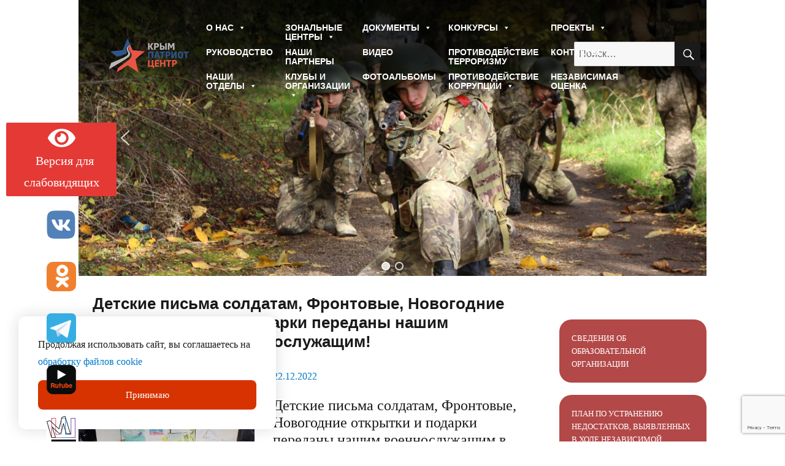

--- FILE ---
content_type: text/html; charset=UTF-8
request_url: https://www.krympatriotcentr.ru/%D0%B4%D0%B5%D1%82%D1%81%D0%BA%D0%B8%D0%B5-%D0%BF%D0%B8%D1%81%D1%8C%D0%BC%D0%B0-%D1%81%D0%BE%D0%BB%D0%B4%D0%B0%D1%82%D0%B0%D0%BC-%D1%84%D1%80%D0%BE%D0%BD%D1%82%D0%BE%D0%B2%D1%8B%D0%B5-%D0%BD%D0%BE.html
body_size: 26098
content:
<!DOCTYPE html>
<html lang="ru-RU" class="no-js">
<head>
	<meta charset="UTF-8">
	<meta name="viewport" content="width=device-width, initial-scale=1">
	<link rel="profile" href="https://gmpg.org/xfn/11">
		<link rel="pingback" href="https://www.krympatriotcentr.ru/xmlrpc.php">
		<script>(function(html){html.className = html.className.replace(/\bno-js\b/,'js')})(document.documentElement);</script>
<title>Детские письма солдатам, Фронтовые, Новогодние открытки и подарки переданы нашим военнослужащим! &#8212; ГБОУ ДО РК &quot;КРЫМПАТРИОТЦЕНТР&quot;</title>
<meta name='robots' content='max-image-preview:large' />
	<style>img:is([sizes="auto" i], [sizes^="auto," i]) { contain-intrinsic-size: 3000px 1500px }</style>
	<link rel="alternate" type="application/rss+xml" title="ГБОУ ДО РК &quot;КРЫМПАТРИОТЦЕНТР&quot; &raquo; Лента" href="https://www.krympatriotcentr.ru/feed" />
<link rel="alternate" type="application/rss+xml" title="ГБОУ ДО РК &quot;КРЫМПАТРИОТЦЕНТР&quot; &raquo; Лента комментариев" href="https://www.krympatriotcentr.ru/comments/feed" />
<link rel="alternate" type="application/rss+xml" title="ГБОУ ДО РК &quot;КРЫМПАТРИОТЦЕНТР&quot; &raquo; Лента комментариев к &laquo;Детские письма солдатам, Фронтовые, Новогодние открытки и подарки переданы нашим военнослужащим!&raquo;" href="https://www.krympatriotcentr.ru/%d0%b4%d0%b5%d1%82%d1%81%d0%ba%d0%b8%d0%b5-%d0%bf%d0%b8%d1%81%d1%8c%d0%bc%d0%b0-%d1%81%d0%be%d0%bb%d0%b4%d0%b0%d1%82%d0%b0%d0%bc-%d1%84%d1%80%d0%be%d0%bd%d1%82%d0%be%d0%b2%d1%8b%d0%b5-%d0%bd%d0%be.html/feed" />
<script>
window._wpemojiSettings = {"baseUrl":"https:\/\/s.w.org\/images\/core\/emoji\/15.0.3\/72x72\/","ext":".png","svgUrl":"https:\/\/s.w.org\/images\/core\/emoji\/15.0.3\/svg\/","svgExt":".svg","source":{"concatemoji":"https:\/\/www.krympatriotcentr.ru\/wp-includes\/js\/wp-emoji-release.min.js?ver=6.7.4"}};
/*! This file is auto-generated */
!function(i,n){var o,s,e;function c(e){try{var t={supportTests:e,timestamp:(new Date).valueOf()};sessionStorage.setItem(o,JSON.stringify(t))}catch(e){}}function p(e,t,n){e.clearRect(0,0,e.canvas.width,e.canvas.height),e.fillText(t,0,0);var t=new Uint32Array(e.getImageData(0,0,e.canvas.width,e.canvas.height).data),r=(e.clearRect(0,0,e.canvas.width,e.canvas.height),e.fillText(n,0,0),new Uint32Array(e.getImageData(0,0,e.canvas.width,e.canvas.height).data));return t.every(function(e,t){return e===r[t]})}function u(e,t,n){switch(t){case"flag":return n(e,"\ud83c\udff3\ufe0f\u200d\u26a7\ufe0f","\ud83c\udff3\ufe0f\u200b\u26a7\ufe0f")?!1:!n(e,"\ud83c\uddfa\ud83c\uddf3","\ud83c\uddfa\u200b\ud83c\uddf3")&&!n(e,"\ud83c\udff4\udb40\udc67\udb40\udc62\udb40\udc65\udb40\udc6e\udb40\udc67\udb40\udc7f","\ud83c\udff4\u200b\udb40\udc67\u200b\udb40\udc62\u200b\udb40\udc65\u200b\udb40\udc6e\u200b\udb40\udc67\u200b\udb40\udc7f");case"emoji":return!n(e,"\ud83d\udc26\u200d\u2b1b","\ud83d\udc26\u200b\u2b1b")}return!1}function f(e,t,n){var r="undefined"!=typeof WorkerGlobalScope&&self instanceof WorkerGlobalScope?new OffscreenCanvas(300,150):i.createElement("canvas"),a=r.getContext("2d",{willReadFrequently:!0}),o=(a.textBaseline="top",a.font="600 32px Arial",{});return e.forEach(function(e){o[e]=t(a,e,n)}),o}function t(e){var t=i.createElement("script");t.src=e,t.defer=!0,i.head.appendChild(t)}"undefined"!=typeof Promise&&(o="wpEmojiSettingsSupports",s=["flag","emoji"],n.supports={everything:!0,everythingExceptFlag:!0},e=new Promise(function(e){i.addEventListener("DOMContentLoaded",e,{once:!0})}),new Promise(function(t){var n=function(){try{var e=JSON.parse(sessionStorage.getItem(o));if("object"==typeof e&&"number"==typeof e.timestamp&&(new Date).valueOf()<e.timestamp+604800&&"object"==typeof e.supportTests)return e.supportTests}catch(e){}return null}();if(!n){if("undefined"!=typeof Worker&&"undefined"!=typeof OffscreenCanvas&&"undefined"!=typeof URL&&URL.createObjectURL&&"undefined"!=typeof Blob)try{var e="postMessage("+f.toString()+"("+[JSON.stringify(s),u.toString(),p.toString()].join(",")+"));",r=new Blob([e],{type:"text/javascript"}),a=new Worker(URL.createObjectURL(r),{name:"wpTestEmojiSupports"});return void(a.onmessage=function(e){c(n=e.data),a.terminate(),t(n)})}catch(e){}c(n=f(s,u,p))}t(n)}).then(function(e){for(var t in e)n.supports[t]=e[t],n.supports.everything=n.supports.everything&&n.supports[t],"flag"!==t&&(n.supports.everythingExceptFlag=n.supports.everythingExceptFlag&&n.supports[t]);n.supports.everythingExceptFlag=n.supports.everythingExceptFlag&&!n.supports.flag,n.DOMReady=!1,n.readyCallback=function(){n.DOMReady=!0}}).then(function(){return e}).then(function(){var e;n.supports.everything||(n.readyCallback(),(e=n.source||{}).concatemoji?t(e.concatemoji):e.wpemoji&&e.twemoji&&(t(e.twemoji),t(e.wpemoji)))}))}((window,document),window._wpemojiSettings);
</script>
<link rel='stylesheet' id='twbbwg-global-css' href='https://www.krympatriotcentr.ru/wp-content/plugins/photo-gallery/booster/assets/css/global.css?ver=1.0.0' media='all' />
<style id='wp-emoji-styles-inline-css'>

	img.wp-smiley, img.emoji {
		display: inline !important;
		border: none !important;
		box-shadow: none !important;
		height: 1em !important;
		width: 1em !important;
		margin: 0 0.07em !important;
		vertical-align: -0.1em !important;
		background: none !important;
		padding: 0 !important;
	}
</style>
<link rel='stylesheet' id='wp-block-library-css' href='https://www.krympatriotcentr.ru/wp-includes/css/dist/block-library/style.min.css?ver=6.7.4' media='all' />
<style id='wp-block-library-theme-inline-css'>
.wp-block-audio :where(figcaption){color:#555;font-size:13px;text-align:center}.is-dark-theme .wp-block-audio :where(figcaption){color:#ffffffa6}.wp-block-audio{margin:0 0 1em}.wp-block-code{border:1px solid #ccc;border-radius:4px;font-family:Menlo,Consolas,monaco,monospace;padding:.8em 1em}.wp-block-embed :where(figcaption){color:#555;font-size:13px;text-align:center}.is-dark-theme .wp-block-embed :where(figcaption){color:#ffffffa6}.wp-block-embed{margin:0 0 1em}.blocks-gallery-caption{color:#555;font-size:13px;text-align:center}.is-dark-theme .blocks-gallery-caption{color:#ffffffa6}:root :where(.wp-block-image figcaption){color:#555;font-size:13px;text-align:center}.is-dark-theme :root :where(.wp-block-image figcaption){color:#ffffffa6}.wp-block-image{margin:0 0 1em}.wp-block-pullquote{border-bottom:4px solid;border-top:4px solid;color:currentColor;margin-bottom:1.75em}.wp-block-pullquote cite,.wp-block-pullquote footer,.wp-block-pullquote__citation{color:currentColor;font-size:.8125em;font-style:normal;text-transform:uppercase}.wp-block-quote{border-left:.25em solid;margin:0 0 1.75em;padding-left:1em}.wp-block-quote cite,.wp-block-quote footer{color:currentColor;font-size:.8125em;font-style:normal;position:relative}.wp-block-quote:where(.has-text-align-right){border-left:none;border-right:.25em solid;padding-left:0;padding-right:1em}.wp-block-quote:where(.has-text-align-center){border:none;padding-left:0}.wp-block-quote.is-large,.wp-block-quote.is-style-large,.wp-block-quote:where(.is-style-plain){border:none}.wp-block-search .wp-block-search__label{font-weight:700}.wp-block-search__button{border:1px solid #ccc;padding:.375em .625em}:where(.wp-block-group.has-background){padding:1.25em 2.375em}.wp-block-separator.has-css-opacity{opacity:.4}.wp-block-separator{border:none;border-bottom:2px solid;margin-left:auto;margin-right:auto}.wp-block-separator.has-alpha-channel-opacity{opacity:1}.wp-block-separator:not(.is-style-wide):not(.is-style-dots){width:100px}.wp-block-separator.has-background:not(.is-style-dots){border-bottom:none;height:1px}.wp-block-separator.has-background:not(.is-style-wide):not(.is-style-dots){height:2px}.wp-block-table{margin:0 0 1em}.wp-block-table td,.wp-block-table th{word-break:normal}.wp-block-table :where(figcaption){color:#555;font-size:13px;text-align:center}.is-dark-theme .wp-block-table :where(figcaption){color:#ffffffa6}.wp-block-video :where(figcaption){color:#555;font-size:13px;text-align:center}.is-dark-theme .wp-block-video :where(figcaption){color:#ffffffa6}.wp-block-video{margin:0 0 1em}:root :where(.wp-block-template-part.has-background){margin-bottom:0;margin-top:0;padding:1.25em 2.375em}
</style>
<style id='classic-theme-styles-inline-css'>
/*! This file is auto-generated */
.wp-block-button__link{color:#fff;background-color:#32373c;border-radius:9999px;box-shadow:none;text-decoration:none;padding:calc(.667em + 2px) calc(1.333em + 2px);font-size:1.125em}.wp-block-file__button{background:#32373c;color:#fff;text-decoration:none}
</style>
<style id='global-styles-inline-css'>
:root{--wp--preset--aspect-ratio--square: 1;--wp--preset--aspect-ratio--4-3: 4/3;--wp--preset--aspect-ratio--3-4: 3/4;--wp--preset--aspect-ratio--3-2: 3/2;--wp--preset--aspect-ratio--2-3: 2/3;--wp--preset--aspect-ratio--16-9: 16/9;--wp--preset--aspect-ratio--9-16: 9/16;--wp--preset--color--black: #000000;--wp--preset--color--cyan-bluish-gray: #abb8c3;--wp--preset--color--white: #fff;--wp--preset--color--pale-pink: #f78da7;--wp--preset--color--vivid-red: #cf2e2e;--wp--preset--color--luminous-vivid-orange: #ff6900;--wp--preset--color--luminous-vivid-amber: #fcb900;--wp--preset--color--light-green-cyan: #7bdcb5;--wp--preset--color--vivid-green-cyan: #00d084;--wp--preset--color--pale-cyan-blue: #8ed1fc;--wp--preset--color--vivid-cyan-blue: #0693e3;--wp--preset--color--vivid-purple: #9b51e0;--wp--preset--color--dark-gray: #1a1a1a;--wp--preset--color--medium-gray: #686868;--wp--preset--color--light-gray: #e5e5e5;--wp--preset--color--blue-gray: #4d545c;--wp--preset--color--bright-blue: #007acc;--wp--preset--color--light-blue: #9adffd;--wp--preset--color--dark-brown: #402b30;--wp--preset--color--medium-brown: #774e24;--wp--preset--color--dark-red: #640c1f;--wp--preset--color--bright-red: #ff675f;--wp--preset--color--yellow: #ffef8e;--wp--preset--gradient--vivid-cyan-blue-to-vivid-purple: linear-gradient(135deg,rgba(6,147,227,1) 0%,rgb(155,81,224) 100%);--wp--preset--gradient--light-green-cyan-to-vivid-green-cyan: linear-gradient(135deg,rgb(122,220,180) 0%,rgb(0,208,130) 100%);--wp--preset--gradient--luminous-vivid-amber-to-luminous-vivid-orange: linear-gradient(135deg,rgba(252,185,0,1) 0%,rgba(255,105,0,1) 100%);--wp--preset--gradient--luminous-vivid-orange-to-vivid-red: linear-gradient(135deg,rgba(255,105,0,1) 0%,rgb(207,46,46) 100%);--wp--preset--gradient--very-light-gray-to-cyan-bluish-gray: linear-gradient(135deg,rgb(238,238,238) 0%,rgb(169,184,195) 100%);--wp--preset--gradient--cool-to-warm-spectrum: linear-gradient(135deg,rgb(74,234,220) 0%,rgb(151,120,209) 20%,rgb(207,42,186) 40%,rgb(238,44,130) 60%,rgb(251,105,98) 80%,rgb(254,248,76) 100%);--wp--preset--gradient--blush-light-purple: linear-gradient(135deg,rgb(255,206,236) 0%,rgb(152,150,240) 100%);--wp--preset--gradient--blush-bordeaux: linear-gradient(135deg,rgb(254,205,165) 0%,rgb(254,45,45) 50%,rgb(107,0,62) 100%);--wp--preset--gradient--luminous-dusk: linear-gradient(135deg,rgb(255,203,112) 0%,rgb(199,81,192) 50%,rgb(65,88,208) 100%);--wp--preset--gradient--pale-ocean: linear-gradient(135deg,rgb(255,245,203) 0%,rgb(182,227,212) 50%,rgb(51,167,181) 100%);--wp--preset--gradient--electric-grass: linear-gradient(135deg,rgb(202,248,128) 0%,rgb(113,206,126) 100%);--wp--preset--gradient--midnight: linear-gradient(135deg,rgb(2,3,129) 0%,rgb(40,116,252) 100%);--wp--preset--font-size--small: 13px;--wp--preset--font-size--medium: 20px;--wp--preset--font-size--large: 36px;--wp--preset--font-size--x-large: 42px;--wp--preset--spacing--20: 0.44rem;--wp--preset--spacing--30: 0.67rem;--wp--preset--spacing--40: 1rem;--wp--preset--spacing--50: 1.5rem;--wp--preset--spacing--60: 2.25rem;--wp--preset--spacing--70: 3.38rem;--wp--preset--spacing--80: 5.06rem;--wp--preset--shadow--natural: 6px 6px 9px rgba(0, 0, 0, 0.2);--wp--preset--shadow--deep: 12px 12px 50px rgba(0, 0, 0, 0.4);--wp--preset--shadow--sharp: 6px 6px 0px rgba(0, 0, 0, 0.2);--wp--preset--shadow--outlined: 6px 6px 0px -3px rgba(255, 255, 255, 1), 6px 6px rgba(0, 0, 0, 1);--wp--preset--shadow--crisp: 6px 6px 0px rgba(0, 0, 0, 1);}:where(.is-layout-flex){gap: 0.5em;}:where(.is-layout-grid){gap: 0.5em;}body .is-layout-flex{display: flex;}.is-layout-flex{flex-wrap: wrap;align-items: center;}.is-layout-flex > :is(*, div){margin: 0;}body .is-layout-grid{display: grid;}.is-layout-grid > :is(*, div){margin: 0;}:where(.wp-block-columns.is-layout-flex){gap: 2em;}:where(.wp-block-columns.is-layout-grid){gap: 2em;}:where(.wp-block-post-template.is-layout-flex){gap: 1.25em;}:where(.wp-block-post-template.is-layout-grid){gap: 1.25em;}.has-black-color{color: var(--wp--preset--color--black) !important;}.has-cyan-bluish-gray-color{color: var(--wp--preset--color--cyan-bluish-gray) !important;}.has-white-color{color: var(--wp--preset--color--white) !important;}.has-pale-pink-color{color: var(--wp--preset--color--pale-pink) !important;}.has-vivid-red-color{color: var(--wp--preset--color--vivid-red) !important;}.has-luminous-vivid-orange-color{color: var(--wp--preset--color--luminous-vivid-orange) !important;}.has-luminous-vivid-amber-color{color: var(--wp--preset--color--luminous-vivid-amber) !important;}.has-light-green-cyan-color{color: var(--wp--preset--color--light-green-cyan) !important;}.has-vivid-green-cyan-color{color: var(--wp--preset--color--vivid-green-cyan) !important;}.has-pale-cyan-blue-color{color: var(--wp--preset--color--pale-cyan-blue) !important;}.has-vivid-cyan-blue-color{color: var(--wp--preset--color--vivid-cyan-blue) !important;}.has-vivid-purple-color{color: var(--wp--preset--color--vivid-purple) !important;}.has-black-background-color{background-color: var(--wp--preset--color--black) !important;}.has-cyan-bluish-gray-background-color{background-color: var(--wp--preset--color--cyan-bluish-gray) !important;}.has-white-background-color{background-color: var(--wp--preset--color--white) !important;}.has-pale-pink-background-color{background-color: var(--wp--preset--color--pale-pink) !important;}.has-vivid-red-background-color{background-color: var(--wp--preset--color--vivid-red) !important;}.has-luminous-vivid-orange-background-color{background-color: var(--wp--preset--color--luminous-vivid-orange) !important;}.has-luminous-vivid-amber-background-color{background-color: var(--wp--preset--color--luminous-vivid-amber) !important;}.has-light-green-cyan-background-color{background-color: var(--wp--preset--color--light-green-cyan) !important;}.has-vivid-green-cyan-background-color{background-color: var(--wp--preset--color--vivid-green-cyan) !important;}.has-pale-cyan-blue-background-color{background-color: var(--wp--preset--color--pale-cyan-blue) !important;}.has-vivid-cyan-blue-background-color{background-color: var(--wp--preset--color--vivid-cyan-blue) !important;}.has-vivid-purple-background-color{background-color: var(--wp--preset--color--vivid-purple) !important;}.has-black-border-color{border-color: var(--wp--preset--color--black) !important;}.has-cyan-bluish-gray-border-color{border-color: var(--wp--preset--color--cyan-bluish-gray) !important;}.has-white-border-color{border-color: var(--wp--preset--color--white) !important;}.has-pale-pink-border-color{border-color: var(--wp--preset--color--pale-pink) !important;}.has-vivid-red-border-color{border-color: var(--wp--preset--color--vivid-red) !important;}.has-luminous-vivid-orange-border-color{border-color: var(--wp--preset--color--luminous-vivid-orange) !important;}.has-luminous-vivid-amber-border-color{border-color: var(--wp--preset--color--luminous-vivid-amber) !important;}.has-light-green-cyan-border-color{border-color: var(--wp--preset--color--light-green-cyan) !important;}.has-vivid-green-cyan-border-color{border-color: var(--wp--preset--color--vivid-green-cyan) !important;}.has-pale-cyan-blue-border-color{border-color: var(--wp--preset--color--pale-cyan-blue) !important;}.has-vivid-cyan-blue-border-color{border-color: var(--wp--preset--color--vivid-cyan-blue) !important;}.has-vivid-purple-border-color{border-color: var(--wp--preset--color--vivid-purple) !important;}.has-vivid-cyan-blue-to-vivid-purple-gradient-background{background: var(--wp--preset--gradient--vivid-cyan-blue-to-vivid-purple) !important;}.has-light-green-cyan-to-vivid-green-cyan-gradient-background{background: var(--wp--preset--gradient--light-green-cyan-to-vivid-green-cyan) !important;}.has-luminous-vivid-amber-to-luminous-vivid-orange-gradient-background{background: var(--wp--preset--gradient--luminous-vivid-amber-to-luminous-vivid-orange) !important;}.has-luminous-vivid-orange-to-vivid-red-gradient-background{background: var(--wp--preset--gradient--luminous-vivid-orange-to-vivid-red) !important;}.has-very-light-gray-to-cyan-bluish-gray-gradient-background{background: var(--wp--preset--gradient--very-light-gray-to-cyan-bluish-gray) !important;}.has-cool-to-warm-spectrum-gradient-background{background: var(--wp--preset--gradient--cool-to-warm-spectrum) !important;}.has-blush-light-purple-gradient-background{background: var(--wp--preset--gradient--blush-light-purple) !important;}.has-blush-bordeaux-gradient-background{background: var(--wp--preset--gradient--blush-bordeaux) !important;}.has-luminous-dusk-gradient-background{background: var(--wp--preset--gradient--luminous-dusk) !important;}.has-pale-ocean-gradient-background{background: var(--wp--preset--gradient--pale-ocean) !important;}.has-electric-grass-gradient-background{background: var(--wp--preset--gradient--electric-grass) !important;}.has-midnight-gradient-background{background: var(--wp--preset--gradient--midnight) !important;}.has-small-font-size{font-size: var(--wp--preset--font-size--small) !important;}.has-medium-font-size{font-size: var(--wp--preset--font-size--medium) !important;}.has-large-font-size{font-size: var(--wp--preset--font-size--large) !important;}.has-x-large-font-size{font-size: var(--wp--preset--font-size--x-large) !important;}
:where(.wp-block-post-template.is-layout-flex){gap: 1.25em;}:where(.wp-block-post-template.is-layout-grid){gap: 1.25em;}
:where(.wp-block-columns.is-layout-flex){gap: 2em;}:where(.wp-block-columns.is-layout-grid){gap: 2em;}
:root :where(.wp-block-pullquote){font-size: 1.5em;line-height: 1.6;}
</style>
<link rel='stylesheet' id='contact-form-7-css' href='https://www.krympatriotcentr.ru/wp-content/plugins/contact-form-7/includes/css/styles.css?ver=6.0.6' media='all' />
<link rel='stylesheet' id='bwg_fonts-css' href='https://www.krympatriotcentr.ru/wp-content/plugins/photo-gallery/css/bwg-fonts/fonts.css?ver=0.0.1' media='all' />
<link rel='stylesheet' id='sumoselect-css' href='https://www.krympatriotcentr.ru/wp-content/plugins/photo-gallery/css/sumoselect.min.css?ver=3.4.6' media='all' />
<link rel='stylesheet' id='mCustomScrollbar-css' href='https://www.krympatriotcentr.ru/wp-content/plugins/photo-gallery/css/jquery.mCustomScrollbar.min.css?ver=3.1.5' media='all' />
<link rel='stylesheet' id='bwg_frontend-css' href='https://www.krympatriotcentr.ru/wp-content/plugins/photo-gallery/css/styles.min.css?ver=1.8.35' media='all' />
<link rel='stylesheet' id='responsive-lightbox-swipebox-css' href='https://www.krympatriotcentr.ru/wp-content/plugins/responsive-lightbox/assets/swipebox/swipebox.min.css?ver=1.5.2' media='all' />
<link rel='stylesheet' id='wp-polls-css' href='https://www.krympatriotcentr.ru/wp-content/plugins/wp-polls/polls-css.css?ver=2.77.3' media='all' />
<style id='wp-polls-inline-css'>
.wp-polls .pollbar {
	margin: 1px;
	font-size: 6px;
	line-height: 8px;
	height: 8px;
	background-image: url('https://www.krympatriotcentr.ru/wp-content/plugins/wp-polls/images/default/pollbg.gif');
	border: 1px solid #c8c8c8;
}

</style>
<link rel='stylesheet' id='wp-show-posts-css' href='https://www.krympatriotcentr.ru/wp-content/plugins/wp-show-posts/css/wp-show-posts-min.css?ver=1.1.6' media='all' />
<link rel='stylesheet' id='megamenu-css' href='https://www.krympatriotcentr.ru/wp-content/uploads/maxmegamenu/style.css?ver=a5091b' media='all' />
<link rel='stylesheet' id='dashicons-css' href='https://www.krympatriotcentr.ru/wp-includes/css/dashicons.min.css?ver=6.7.4' media='all' />
<link rel='stylesheet' id='genericons-css' href='https://www.krympatriotcentr.ru/wp-content/themes/cpc-new/genericons/genericons.css?ver=20201208' media='all' />
<link rel='stylesheet' id='twentysixteen-style-css' href='https://www.krympatriotcentr.ru/wp-content/themes/cpc-new/style.css?ver=20201208' media='all' />
<link rel='stylesheet' id='twentysixteen-block-style-css' href='https://www.krympatriotcentr.ru/wp-content/themes/cpc-new/css/blocks.css?ver=20190102' media='all' />
<!--[if lt IE 10]>
<link rel='stylesheet' id='twentysixteen-ie-css' href='https://www.krympatriotcentr.ru/wp-content/themes/cpc-new/css/ie.css?ver=20170530' media='all' />
<![endif]-->
<!--[if lt IE 9]>
<link rel='stylesheet' id='twentysixteen-ie8-css' href='https://www.krympatriotcentr.ru/wp-content/themes/cpc-new/css/ie8.css?ver=20170530' media='all' />
<![endif]-->
<!--[if lt IE 8]>
<link rel='stylesheet' id='twentysixteen-ie7-css' href='https://www.krympatriotcentr.ru/wp-content/themes/cpc-new/css/ie7.css?ver=20170530' media='all' />
<![endif]-->
<link rel='stylesheet' id='slickslider-css' href='https://www.krympatriotcentr.ru/wp-content/themes/cpc-new/slick/slick.css?ver=20210910' media='all' />
<link rel='stylesheet' id='slickslider-theme-css' href='https://www.krympatriotcentr.ru/wp-content/themes/cpc-new/slick/slick-theme.css?ver=20210909' media='all' />
<link rel='stylesheet' id='customcss-css' href='https://www.krympatriotcentr.ru/wp-content/themes/cpc-new/custom.css?ver=20210910' media='all' />
<style id='akismet-widget-style-inline-css'>

			.a-stats {
				--akismet-color-mid-green: #357b49;
				--akismet-color-white: #fff;
				--akismet-color-light-grey: #f6f7f7;

				max-width: 350px;
				width: auto;
			}

			.a-stats * {
				all: unset;
				box-sizing: border-box;
			}

			.a-stats strong {
				font-weight: 600;
			}

			.a-stats a.a-stats__link,
			.a-stats a.a-stats__link:visited,
			.a-stats a.a-stats__link:active {
				background: var(--akismet-color-mid-green);
				border: none;
				box-shadow: none;
				border-radius: 8px;
				color: var(--akismet-color-white);
				cursor: pointer;
				display: block;
				font-family: -apple-system, BlinkMacSystemFont, 'Segoe UI', 'Roboto', 'Oxygen-Sans', 'Ubuntu', 'Cantarell', 'Helvetica Neue', sans-serif;
				font-weight: 500;
				padding: 12px;
				text-align: center;
				text-decoration: none;
				transition: all 0.2s ease;
			}

			/* Extra specificity to deal with TwentyTwentyOne focus style */
			.widget .a-stats a.a-stats__link:focus {
				background: var(--akismet-color-mid-green);
				color: var(--akismet-color-white);
				text-decoration: none;
			}

			.a-stats a.a-stats__link:hover {
				filter: brightness(110%);
				box-shadow: 0 4px 12px rgba(0, 0, 0, 0.06), 0 0 2px rgba(0, 0, 0, 0.16);
			}

			.a-stats .count {
				color: var(--akismet-color-white);
				display: block;
				font-size: 1.5em;
				line-height: 1.4;
				padding: 0 13px;
				white-space: nowrap;
			}
		
</style>
<link rel='stylesheet' id='wp-pagenavi-css' href='https://www.krympatriotcentr.ru/wp-content/plugins/wp-pagenavi/pagenavi-css.css?ver=2.70' media='all' />
<link rel='stylesheet' id='bvi-styles-css' href='https://www.krympatriotcentr.ru/wp-content/plugins/button-visually-impaired/assets/css/bvi.min.css?ver=2.3.0' media='all' />
<style id='bvi-styles-inline-css'>

			.bvi-widget,
			.bvi-shortcode a,
			.bvi-widget a, 
			.bvi-shortcode {
				color: #ffffff;
				background-color: #e53935;
			}
			.bvi-widget .bvi-svg-eye,
			.bvi-shortcode .bvi-svg-eye {
			    display: inline-block;
                overflow: visible;
                width: 1.125em;
                height: 1em;
                font-size: 2em;
                vertical-align: middle;
			}
			.bvi-widget,
			.bvi-shortcode {
			    -webkit-transition: background-color .2s ease-out;
			    transition: background-color .2s ease-out;
			    cursor: pointer;
			    border-radius: 2px;
			    display: inline-block;
			    padding: 5px 10px;
			    vertical-align: middle;
			    text-decoration: none;
			}
</style>
<link rel="stylesheet" type="text/css" href="https://www.krympatriotcentr.ru/wp-content/plugins/smart-slider-3/Public/SmartSlider3/Application/Frontend/Assets/dist/smartslider.min.css?ver=c9342566" media="all">
<style data-related="n2-ss-1">div#n2-ss-1 .n2-ss-slider-1{display:grid;position:relative;}div#n2-ss-1 .n2-ss-slider-2{display:grid;position:relative;overflow:hidden;padding:0px 0px 0px 0px;border:0px solid RGBA(62,62,62,1);border-radius:0px;background-clip:padding-box;background-repeat:repeat;background-position:50% 50%;background-size:cover;background-attachment:scroll;z-index:1;}div#n2-ss-1:not(.n2-ss-loaded) .n2-ss-slider-2{background-image:none !important;}div#n2-ss-1 .n2-ss-slider-3{display:grid;grid-template-areas:'cover';position:relative;overflow:hidden;z-index:10;}div#n2-ss-1 .n2-ss-slider-3 > *{grid-area:cover;}div#n2-ss-1 .n2-ss-slide-backgrounds,div#n2-ss-1 .n2-ss-slider-3 > .n2-ss-divider{position:relative;}div#n2-ss-1 .n2-ss-slide-backgrounds{z-index:10;}div#n2-ss-1 .n2-ss-slide-backgrounds > *{overflow:hidden;}div#n2-ss-1 .n2-ss-slide-background{transform:translateX(-100000px);}div#n2-ss-1 .n2-ss-slider-4{place-self:center;position:relative;width:100%;height:100%;z-index:20;display:grid;grid-template-areas:'slide';}div#n2-ss-1 .n2-ss-slider-4 > *{grid-area:slide;}div#n2-ss-1.n2-ss-full-page--constrain-ratio .n2-ss-slider-4{height:auto;}div#n2-ss-1 .n2-ss-slide{display:grid;place-items:center;grid-auto-columns:100%;position:relative;z-index:20;-webkit-backface-visibility:hidden;transform:translateX(-100000px);}div#n2-ss-1 .n2-ss-slide{perspective:1500px;}div#n2-ss-1 .n2-ss-slide-active{z-index:21;}.n2-ss-background-animation{position:absolute;top:0;left:0;width:100%;height:100%;z-index:3;}div#n2-ss-1 .nextend-arrow{cursor:pointer;overflow:hidden;line-height:0 !important;z-index:18;-webkit-user-select:none;}div#n2-ss-1 .nextend-arrow img{position:relative;display:block;}div#n2-ss-1 .nextend-arrow img.n2-arrow-hover-img{display:none;}div#n2-ss-1 .nextend-arrow:FOCUS img.n2-arrow-hover-img,div#n2-ss-1 .nextend-arrow:HOVER img.n2-arrow-hover-img{display:inline;}div#n2-ss-1 .nextend-arrow:FOCUS img.n2-arrow-normal-img,div#n2-ss-1 .nextend-arrow:HOVER img.n2-arrow-normal-img{display:none;}div#n2-ss-1 .nextend-arrow-animated{overflow:hidden;}div#n2-ss-1 .nextend-arrow-animated > div{position:relative;}div#n2-ss-1 .nextend-arrow-animated .n2-active{position:absolute;}div#n2-ss-1 .nextend-arrow-animated-fade{transition:background 0.3s, opacity 0.4s;}div#n2-ss-1 .nextend-arrow-animated-horizontal > div{transition:all 0.4s;transform:none;}div#n2-ss-1 .nextend-arrow-animated-horizontal .n2-active{top:0;}div#n2-ss-1 .nextend-arrow-previous.nextend-arrow-animated-horizontal .n2-active{left:100%;}div#n2-ss-1 .nextend-arrow-next.nextend-arrow-animated-horizontal .n2-active{right:100%;}div#n2-ss-1 .nextend-arrow-previous.nextend-arrow-animated-horizontal:HOVER > div,div#n2-ss-1 .nextend-arrow-previous.nextend-arrow-animated-horizontal:FOCUS > div{transform:translateX(-100%);}div#n2-ss-1 .nextend-arrow-next.nextend-arrow-animated-horizontal:HOVER > div,div#n2-ss-1 .nextend-arrow-next.nextend-arrow-animated-horizontal:FOCUS > div{transform:translateX(100%);}div#n2-ss-1 .nextend-arrow-animated-vertical > div{transition:all 0.4s;transform:none;}div#n2-ss-1 .nextend-arrow-animated-vertical .n2-active{left:0;}div#n2-ss-1 .nextend-arrow-previous.nextend-arrow-animated-vertical .n2-active{top:100%;}div#n2-ss-1 .nextend-arrow-next.nextend-arrow-animated-vertical .n2-active{bottom:100%;}div#n2-ss-1 .nextend-arrow-previous.nextend-arrow-animated-vertical:HOVER > div,div#n2-ss-1 .nextend-arrow-previous.nextend-arrow-animated-vertical:FOCUS > div{transform:translateY(-100%);}div#n2-ss-1 .nextend-arrow-next.nextend-arrow-animated-vertical:HOVER > div,div#n2-ss-1 .nextend-arrow-next.nextend-arrow-animated-vertical:FOCUS > div{transform:translateY(100%);}div#n2-ss-1 .n2-ss-control-bullet{visibility:hidden;text-align:center;justify-content:center;z-index:14;}div#n2-ss-1 .n2-ss-control-bullet--calculate-size{left:0 !important;}div#n2-ss-1 .n2-ss-control-bullet-horizontal.n2-ss-control-bullet-fullsize{width:100%;}div#n2-ss-1 .n2-ss-control-bullet-vertical.n2-ss-control-bullet-fullsize{height:100%;flex-flow:column;}div#n2-ss-1 .nextend-bullet-bar{display:inline-flex;vertical-align:top;visibility:visible;align-items:center;flex-wrap:wrap;}div#n2-ss-1 .n2-bar-justify-content-left{justify-content:flex-start;}div#n2-ss-1 .n2-bar-justify-content-center{justify-content:center;}div#n2-ss-1 .n2-bar-justify-content-right{justify-content:flex-end;}div#n2-ss-1 .n2-ss-control-bullet-vertical > .nextend-bullet-bar{flex-flow:column;}div#n2-ss-1 .n2-ss-control-bullet-fullsize > .nextend-bullet-bar{display:flex;}div#n2-ss-1 .n2-ss-control-bullet-horizontal.n2-ss-control-bullet-fullsize > .nextend-bullet-bar{flex:1 1 auto;}div#n2-ss-1 .n2-ss-control-bullet-vertical.n2-ss-control-bullet-fullsize > .nextend-bullet-bar{height:100%;}div#n2-ss-1 .nextend-bullet-bar .n2-bullet{cursor:pointer;transition:background-color 0.4s;}div#n2-ss-1 .nextend-bullet-bar .n2-bullet.n2-active{cursor:default;}div#n2-ss-1 div.n2-ss-bullet-thumbnail-container{position:absolute;z-index:10000000;}div#n2-ss-1 .n2-ss-bullet-thumbnail-container .n2-ss-bullet-thumbnail{background-size:cover;background-repeat:no-repeat;background-position:center;}div#n2-ss-1 .n2-style-37b83350d88fb82e7ea26e8ad7887167-dot{background: RGBA(0,0,0,0);opacity:1;padding:5px 5px 5px 5px ;box-shadow: none;border: 2px solid RGBA(255,255,255,0.8);border-radius:50px;margin:4px;}div#n2-ss-1 .n2-style-37b83350d88fb82e7ea26e8ad7887167-dot.n2-active, div#n2-ss-1 .n2-style-37b83350d88fb82e7ea26e8ad7887167-dot:HOVER, div#n2-ss-1 .n2-style-37b83350d88fb82e7ea26e8ad7887167-dot:FOCUS{background: RGBA(255,255,255,0.8);border: 2px solid RGBA(255,255,255,0.8);}div#n2-ss-1 .n-uc-l5uSE2FmjvGD{padding:10px 10px 10px 10px}div#n2-ss-1 .n-uc-1npWH55eN0la{padding:10px 10px 10px 10px}div#n2-ss-1 .n2-ss-slider-1{min-height:400px;}div#n2-ss-1 .nextend-arrow img{width: 32px}@media (min-width: 1200px){div#n2-ss-1 [data-hide-desktopportrait="1"]{display: none !important;}}@media (orientation: landscape) and (max-width: 1199px) and (min-width: 901px),(orientation: portrait) and (max-width: 1199px) and (min-width: 701px){div#n2-ss-1 [data-hide-tabletportrait="1"]{display: none !important;}}@media (orientation: landscape) and (max-width: 900px),(orientation: portrait) and (max-width: 700px){div#n2-ss-1 [data-hide-mobileportrait="1"]{display: none !important;}div#n2-ss-1 .nextend-arrow img{width: 16px}}</style>
<script>(function(){this._N2=this._N2||{_r:[],_d:[],r:function(){this._r.push(arguments)},d:function(){this._d.push(arguments)}}}).call(window);</script><script src="https://www.krympatriotcentr.ru/wp-content/plugins/smart-slider-3/Public/SmartSlider3/Application/Frontend/Assets/dist/n2.min.js?ver=c9342566" defer async></script>
<script src="https://www.krympatriotcentr.ru/wp-content/plugins/smart-slider-3/Public/SmartSlider3/Application/Frontend/Assets/dist/smartslider-frontend.min.js?ver=c9342566" defer async></script>
<script src="https://www.krympatriotcentr.ru/wp-content/plugins/smart-slider-3/Public/SmartSlider3/Slider/SliderType/Simple/Assets/dist/ss-simple.min.js?ver=c9342566" defer async></script>
<script src="https://www.krympatriotcentr.ru/wp-content/plugins/smart-slider-3/Public/SmartSlider3/Widget/Arrow/ArrowImage/Assets/dist/w-arrow-image.min.js?ver=c9342566" defer async></script>
<script src="https://www.krympatriotcentr.ru/wp-content/plugins/smart-slider-3/Public/SmartSlider3/Widget/Bullet/Assets/dist/w-bullet.min.js?ver=c9342566" defer async></script>
<script>_N2.r('documentReady',function(){_N2.r(["documentReady","smartslider-frontend","SmartSliderWidgetArrowImage","SmartSliderWidgetBulletTransition","ss-simple"],function(){new _N2.SmartSliderSimple('n2-ss-1',{"admin":false,"background.video.mobile":1,"loadingTime":2000,"alias":{"id":0,"smoothScroll":0,"slideSwitch":0,"scroll":1},"align":"normal","isDelayed":0,"responsive":{"mediaQueries":{"all":false,"desktopportrait":["(min-width: 1200px)"],"tabletportrait":["(orientation: landscape) and (max-width: 1199px) and (min-width: 901px)","(orientation: portrait) and (max-width: 1199px) and (min-width: 701px)"],"mobileportrait":["(orientation: landscape) and (max-width: 900px)","(orientation: portrait) and (max-width: 700px)"]},"base":{"slideOuterWidth":1366,"slideOuterHeight":600,"sliderWidth":1366,"sliderHeight":600,"slideWidth":1366,"slideHeight":600},"hideOn":{"desktopLandscape":false,"desktopPortrait":false,"tabletLandscape":false,"tabletPortrait":false,"mobileLandscape":false,"mobilePortrait":false},"onResizeEnabled":true,"type":"fullwidth","sliderHeightBasedOn":"real","focusUser":1,"focusEdge":"auto","breakpoints":[{"device":"tabletPortrait","type":"max-screen-width","portraitWidth":1199,"landscapeWidth":1199},{"device":"mobilePortrait","type":"max-screen-width","portraitWidth":700,"landscapeWidth":900}],"enabledDevices":{"desktopLandscape":0,"desktopPortrait":1,"tabletLandscape":0,"tabletPortrait":1,"mobileLandscape":0,"mobilePortrait":1},"sizes":{"desktopPortrait":{"width":1366,"height":600,"max":3000,"min":1200},"tabletPortrait":{"width":701,"height":307,"customHeight":false,"max":1199,"min":701},"mobilePortrait":{"width":320,"height":140,"customHeight":false,"max":900,"min":320}},"overflowHiddenPage":0,"focus":{"offsetTop":"#wpadminbar","offsetBottom":""}},"controls":{"mousewheel":0,"touch":"horizontal","keyboard":1,"blockCarouselInteraction":1},"playWhenVisible":1,"playWhenVisibleAt":0.5,"lazyLoad":0,"lazyLoadNeighbor":0,"blockrightclick":0,"maintainSession":0,"autoplay":{"enabled":1,"start":1,"duration":5000,"autoplayLoop":1,"allowReStart":0,"pause":{"click":1,"mouse":"0","mediaStarted":1},"resume":{"click":0,"mouse":"0","mediaEnded":1,"slidechanged":0},"interval":1,"intervalModifier":"loop","intervalSlide":"current"},"perspective":1500,"layerMode":{"playOnce":0,"playFirstLayer":1,"mode":"skippable","inAnimation":"mainInEnd"},"bgAnimations":0,"mainanimation":{"type":"fade","duration":500,"delay":0,"ease":"easeOutQuad","shiftedBackgroundAnimation":0},"carousel":1,"initCallbacks":function(){new _N2.SmartSliderWidgetArrowImage(this);new _N2.SmartSliderWidgetBulletTransition(this,{"area":10,"dotClasses":"n2-style-37b83350d88fb82e7ea26e8ad7887167-dot ","mode":"","action":"click"})}})})});</script><script src="https://www.krympatriotcentr.ru/wp-includes/js/jquery/jquery.min.js?ver=3.7.1" id="jquery-core-js"></script>
<script src="https://www.krympatriotcentr.ru/wp-includes/js/jquery/jquery-migrate.min.js?ver=3.4.1" id="jquery-migrate-js"></script>
<script src="https://www.krympatriotcentr.ru/wp-content/plugins/photo-gallery/booster/assets/js/circle-progress.js?ver=1.2.2" id="twbbwg-circle-js"></script>
<script id="twbbwg-global-js-extra">
var twb = {"nonce":"14c0be10ee","ajax_url":"https:\/\/www.krympatriotcentr.ru\/wp-admin\/admin-ajax.php","plugin_url":"https:\/\/www.krympatriotcentr.ru\/wp-content\/plugins\/photo-gallery\/booster","href":"https:\/\/www.krympatriotcentr.ru\/wp-admin\/admin.php?page=twbbwg_photo-gallery"};
var twb = {"nonce":"14c0be10ee","ajax_url":"https:\/\/www.krympatriotcentr.ru\/wp-admin\/admin-ajax.php","plugin_url":"https:\/\/www.krympatriotcentr.ru\/wp-content\/plugins\/photo-gallery\/booster","href":"https:\/\/www.krympatriotcentr.ru\/wp-admin\/admin.php?page=twbbwg_photo-gallery"};
</script>
<script src="https://www.krympatriotcentr.ru/wp-content/plugins/photo-gallery/booster/assets/js/global.js?ver=1.0.0" id="twbbwg-global-js"></script>
<script src="https://www.krympatriotcentr.ru/wp-content/plugins/photo-gallery/js/jquery.lazy.min.js?ver=1.8.35" id="bwg_lazyload-js"></script>
<script src="https://www.krympatriotcentr.ru/wp-content/plugins/photo-gallery/js/jquery.sumoselect.min.js?ver=3.4.6" id="sumoselect-js"></script>
<script src="https://www.krympatriotcentr.ru/wp-content/plugins/photo-gallery/js/tocca.min.js?ver=2.0.9" id="bwg_mobile-js"></script>
<script src="https://www.krympatriotcentr.ru/wp-content/plugins/photo-gallery/js/jquery.mCustomScrollbar.concat.min.js?ver=3.1.5" id="mCustomScrollbar-js"></script>
<script src="https://www.krympatriotcentr.ru/wp-content/plugins/photo-gallery/js/jquery.fullscreen.min.js?ver=0.6.0" id="jquery-fullscreen-js"></script>
<script id="bwg_frontend-js-extra">
var bwg_objectsL10n = {"bwg_field_required":"\u043f\u043e\u043b\u0435 \u043e\u0431\u044f\u0437\u0430\u0442\u0435\u043b\u044c\u043d\u043e \u0434\u043b\u044f \u0437\u0430\u043f\u043e\u043b\u043d\u0435\u043d\u0438\u044f.","bwg_mail_validation":"\u041d\u0435\u0434\u043e\u043f\u0443\u0441\u0442\u0438\u043c\u044b\u0439 email-\u0430\u0434\u0440\u0435\u0441.","bwg_search_result":"\u041d\u0435\u0442 \u0438\u0437\u043e\u0431\u0440\u0430\u0436\u0435\u043d\u0438\u0439, \u0441\u043e\u043e\u0442\u0432\u0435\u0442\u0441\u0442\u0432\u0443\u044e\u0449\u0438\u0445 \u0432\u0430\u0448\u0435\u043c\u0443 \u043f\u043e\u0438\u0441\u043a\u0443.","bwg_select_tag":"\u0412\u044b\u0431\u0435\u0440\u0438\u0442\u0435 \u043c\u0435\u0442\u043a\u0443","bwg_order_by":"\u0423\u043f\u043e\u0440\u044f\u0434\u043e\u0447\u0438\u0442\u044c \u043f\u043e","bwg_search":"\u041f\u043e\u0438\u0441\u043a","bwg_show_ecommerce":"\u041f\u043e\u043a\u0430\u0437\u0430\u0442\u044c \u044d\u043b\u0435\u043a\u0442\u0440\u043e\u043d\u043d\u0443\u044e \u0442\u043e\u0440\u0433\u043e\u0432\u043b\u044e","bwg_hide_ecommerce":"\u0421\u043a\u0440\u044b\u0442\u044c \u044d\u043b\u0435\u043a\u0442\u0440\u043e\u043d\u043d\u0443\u044e \u0442\u043e\u0440\u0433\u043e\u0432\u043b\u044e","bwg_show_comments":"\u041f\u043e\u043a\u0430\u0437\u0430\u0442\u044c \u043a\u043e\u043c\u043c\u0435\u043d\u0442\u0430\u0440\u0438\u0438","bwg_hide_comments":"\u0421\u043a\u0440\u044b\u0442\u044c \u043a\u043e\u043c\u043c\u0435\u043d\u0442\u0430\u0440\u0438\u0438","bwg_restore":"\u0412\u043e\u0441\u0441\u0442\u0430\u043d\u043e\u0432\u0438\u0442\u044c","bwg_maximize":"\u041c\u0430\u043a\u0441\u0438\u043c\u0438\u0437\u0438\u0440\u043e\u0432\u0430\u0442\u044c","bwg_fullscreen":"\u041d\u0430 \u0432\u0435\u0441\u044c \u044d\u043a\u0440\u0430\u043d","bwg_exit_fullscreen":"\u041e\u0442\u043a\u043b\u044e\u0447\u0438\u0442\u044c \u043f\u043e\u043b\u043d\u043e\u044d\u043a\u0440\u0430\u043d\u043d\u044b\u0439 \u0440\u0435\u0436\u0438\u043c","bwg_search_tag":"\u041f\u041e\u0418\u0421\u041a...","bwg_tag_no_match":"\u041c\u0435\u0442\u043a\u0438 \u043d\u0435 \u043d\u0430\u0439\u0434\u0435\u043d\u044b","bwg_all_tags_selected":"\u0412\u0441\u0435 \u043c\u0435\u0442\u043a\u0438 \u0432\u044b\u0431\u0440\u0430\u043d\u044b","bwg_tags_selected":"\u0432\u044b\u0431\u0440\u0430\u043d\u043d\u044b\u0435 \u043c\u0435\u0442\u043a\u0438","play":"\u0412\u043e\u0441\u043f\u0440\u043e\u0438\u0437\u0432\u0435\u0441\u0442\u0438","pause":"\u041f\u0430\u0443\u0437\u0430","is_pro":"","bwg_play":"\u0412\u043e\u0441\u043f\u0440\u043e\u0438\u0437\u0432\u0435\u0441\u0442\u0438","bwg_pause":"\u041f\u0430\u0443\u0437\u0430","bwg_hide_info":"\u0421\u043a\u0440\u044b\u0442\u044c \u0438\u043d\u0444\u043e\u0440\u043c\u0430\u0446\u0438\u044e","bwg_show_info":"\u041f\u043e\u043a\u0430\u0437\u0430\u0442\u044c \u0438\u043d\u0444\u043e\u0440\u043c\u0430\u0446\u0438\u044e","bwg_hide_rating":"\u0421\u043a\u0440\u044b\u0442\u044c \u0440\u0435\u0439\u0442\u0438\u043d\u0433","bwg_show_rating":"\u041f\u043e\u043a\u0430\u0437\u0430\u0442\u044c \u0440\u0435\u0439\u0442\u0438\u043d\u0433","ok":"Ok","cancel":"\u041e\u0442\u043c\u0435\u043d\u0430","select_all":"\u0412\u044b\u0434\u0435\u043b\u0438\u0442\u044c \u0432\u0441\u0451","lazy_load":"1","lazy_loader":"https:\/\/www.krympatriotcentr.ru\/wp-content\/plugins\/photo-gallery\/images\/ajax_loader.png","front_ajax":"0","bwg_tag_see_all":"\u043f\u043e\u0441\u043c\u043e\u0442\u0440\u0435\u0442\u044c \u0432\u0441\u0435 \u043c\u0435\u0442\u043a\u0438","bwg_tag_see_less":"\u0432\u0438\u0434\u0435\u0442\u044c \u043c\u0435\u043d\u044c\u0448\u0435 \u043c\u0435\u0442\u043e\u043a"};
</script>
<script src="https://www.krympatriotcentr.ru/wp-content/plugins/photo-gallery/js/scripts.min.js?ver=1.8.35" id="bwg_frontend-js"></script>
<script src="https://www.krympatriotcentr.ru/wp-content/plugins/responsive-lightbox/assets/swipebox/jquery.swipebox.min.js?ver=1.5.2" id="responsive-lightbox-swipebox-js"></script>
<script src="https://www.krympatriotcentr.ru/wp-includes/js/underscore.min.js?ver=1.13.7" id="underscore-js"></script>
<script src="https://www.krympatriotcentr.ru/wp-content/plugins/responsive-lightbox/assets/infinitescroll/infinite-scroll.pkgd.min.js?ver=4.0.1" id="responsive-lightbox-infinite-scroll-js"></script>
<script id="responsive-lightbox-js-before">
var rlArgs = {"script":"swipebox","selector":"lightbox","customEvents":"","activeGalleries":true,"animation":true,"hideCloseButtonOnMobile":false,"removeBarsOnMobile":false,"hideBars":true,"hideBarsDelay":5000,"videoMaxWidth":1080,"useSVG":true,"loopAtEnd":false,"woocommerce_gallery":false,"ajaxurl":"https:\/\/www.krympatriotcentr.ru\/wp-admin\/admin-ajax.php","nonce":"5edfd57225","preview":false,"postId":14364,"scriptExtension":false};
</script>
<script src="https://www.krympatriotcentr.ru/wp-content/plugins/responsive-lightbox/js/front.js?ver=2.5.2" id="responsive-lightbox-js"></script>
<!--[if lt IE 9]>
<script src="https://www.krympatriotcentr.ru/wp-content/themes/cpc-new/js/html5.js?ver=3.7.3" id="twentysixteen-html5-js"></script>
<![endif]-->
<link rel="https://api.w.org/" href="https://www.krympatriotcentr.ru/wp-json/" /><link rel="alternate" title="JSON" type="application/json" href="https://www.krympatriotcentr.ru/wp-json/wp/v2/posts/14364" /><link rel="EditURI" type="application/rsd+xml" title="RSD" href="https://www.krympatriotcentr.ru/xmlrpc.php?rsd" />
<meta name="generator" content="WordPress 6.7.4" />
<link rel="canonical" href="https://www.krympatriotcentr.ru/%d0%b4%d0%b5%d1%82%d1%81%d0%ba%d0%b8%d0%b5-%d0%bf%d0%b8%d1%81%d1%8c%d0%bc%d0%b0-%d1%81%d0%be%d0%bb%d0%b4%d0%b0%d1%82%d0%b0%d0%bc-%d1%84%d1%80%d0%be%d0%bd%d1%82%d0%be%d0%b2%d1%8b%d0%b5-%d0%bd%d0%be.html" />
<link rel='shortlink' href='https://www.krympatriotcentr.ru/?p=14364' />
<link rel="alternate" title="oEmbed (JSON)" type="application/json+oembed" href="https://www.krympatriotcentr.ru/wp-json/oembed/1.0/embed?url=https%3A%2F%2Fwww.krympatriotcentr.ru%2F%25d0%25b4%25d0%25b5%25d1%2582%25d1%2581%25d0%25ba%25d0%25b8%25d0%25b5-%25d0%25bf%25d0%25b8%25d1%2581%25d1%258c%25d0%25bc%25d0%25b0-%25d1%2581%25d0%25be%25d0%25bb%25d0%25b4%25d0%25b0%25d1%2582%25d0%25b0%25d0%25bc-%25d1%2584%25d1%2580%25d0%25be%25d0%25bd%25d1%2582%25d0%25be%25d0%25b2%25d1%258b%25d0%25b5-%25d0%25bd%25d0%25be.html" />
<link rel="alternate" title="oEmbed (XML)" type="text/xml+oembed" href="https://www.krympatriotcentr.ru/wp-json/oembed/1.0/embed?url=https%3A%2F%2Fwww.krympatriotcentr.ru%2F%25d0%25b4%25d0%25b5%25d1%2582%25d1%2581%25d0%25ba%25d0%25b8%25d0%25b5-%25d0%25bf%25d0%25b8%25d1%2581%25d1%258c%25d0%25bc%25d0%25b0-%25d1%2581%25d0%25be%25d0%25bb%25d0%25b4%25d0%25b0%25d1%2582%25d0%25b0%25d0%25bc-%25d1%2584%25d1%2580%25d0%25be%25d0%25bd%25d1%2582%25d0%25be%25d0%25b2%25d1%258b%25d0%25b5-%25d0%25bd%25d0%25be.html&#038;format=xml" />
<style type="text/css">
			.aiovg-player {
				display: block;
				position: relative;
				padding-bottom: 56.25%;
				width: 100%;
				height: 0;	
				overflow: hidden;
			}
			
			.aiovg-player iframe,
			.aiovg-player .video-js,
			.aiovg-player .plyr {
				--plyr-color-main: #00b2ff;
				position: absolute;
				inset: 0;	
				margin: 0;
				padding: 0;
				width: 100%;
				height: 100%;
			}
		</style><style type="text/css">/** Mega Menu CSS: fs **/</style>
</head>

<body class="post-template-default single single-post postid-14364 single-format-standard wp-embed-responsive mega-menu-primary group-blog">
<div id="page" class="site">
	<div class="site-inner">
		<a class="skip-link screen-reader-text" href="#content">Перейти к содержимому</a>

		<header id="masthead" class="site-header" role="banner">
			<div class="site-header-main">
				<div class="site-branding">
					<a href="/" class="kpc-logo">					<img src="https://www.krympatriotcentr.ru/wp-content/uploads/2021/10/cropped-cropped-kpc-newlogo.png" width="150"></a>
				</div><!-- .site-branding -->

									

					<div id="site-header-menu" class="site-header-menu">
													<nav id="site-navigation" class="main-navigation" role="navigation" aria-label="Основное меню">
								<div id="mega-menu-wrap-primary" class="mega-menu-wrap"><div class="mega-menu-toggle"><div class="mega-toggle-blocks-left"></div><div class="mega-toggle-blocks-center"><div class='mega-toggle-block mega-menu-toggle-block mega-toggle-block-1' id='mega-toggle-block-1' tabindex='0'><span class='mega-toggle-label' role='button' aria-expanded='false'><span class='mega-toggle-label-closed'>ОТКРЫТЬ МЕНЮ</span><span class='mega-toggle-label-open'>ЗАКРЫТЬ</span></span></div></div><div class="mega-toggle-blocks-right"></div></div><ul id="mega-menu-primary" class="mega-menu max-mega-menu mega-menu-horizontal mega-no-js" data-event="click" data-effect="fade_up" data-effect-speed="200" data-effect-mobile="disabled" data-effect-speed-mobile="0" data-mobile-force-width="body" data-second-click="go" data-document-click="collapse" data-vertical-behaviour="standard" data-breakpoint="768" data-unbind="true" data-mobile-state="collapse_all" data-mobile-direction="vertical" data-hover-intent-timeout="300" data-hover-intent-interval="100"><li class="mega-menu-item mega-menu-item-type-custom mega-menu-item-object-custom mega-menu-item-has-children mega-align-bottom-left mega-menu-flyout mega-menu-item-10107" id="mega-menu-item-10107"><a class="mega-menu-link" href="/o-nas" aria-expanded="false" tabindex="0">О нас<span class="mega-indicator" aria-hidden="true"></span></a>
<ul class="mega-sub-menu">
<li class="mega-menu-item mega-menu-item-type-post_type mega-menu-item-object-page mega-menu-item-16853" id="mega-menu-item-16853"><a class="mega-menu-link" href="https://www.krympatriotcentr.ru/o-nas/napravleniya-raboty-tsentra-2">Направления работы центра</a></li><li class="mega-menu-item mega-menu-item-type-post_type mega-menu-item-object-page mega-menu-item-16854" id="mega-menu-item-16854"><a class="mega-menu-link" href="https://www.krympatriotcentr.ru/o-nas/tsel-i-zadachi-tsentra">Цель и задачи центра</a></li><li class="mega-menu-item mega-menu-item-type-post_type mega-menu-item-object-page mega-menu-item-16855" id="mega-menu-item-16855"><a class="mega-menu-link" href="https://www.krympatriotcentr.ru/o-nas/kontseptsiya-federalnoj-sistemy-podgo-2">Концепция федеральной системы подготовки граждан Российской Федерации к военной службе на период до 2024 года</a></li></ul>
</li><li class="mega-menu-item mega-menu-item-type-post_type mega-menu-item-object-page mega-align-bottom-left mega-menu-flyout mega-menu-item-10111" id="mega-menu-item-10111"><a class="mega-menu-link" href="https://www.krympatriotcentr.ru/o-nas/rukovodstvo" tabindex="0">Руководство</a></li><li class="mega-menu-item mega-menu-item-type-custom mega-menu-item-object-custom mega-menu-item-has-children mega-align-bottom-left mega-menu-flyout mega-menu-item-10112" id="mega-menu-item-10112"><a class="mega-menu-link" href="/nashi-otdely" aria-expanded="false" tabindex="0">Наши отделы<span class="mega-indicator" aria-hidden="true"></span></a>
<ul class="mega-sub-menu">
<li class="mega-menu-item mega-menu-item-type-post_type mega-menu-item-object-page mega-menu-item-11175" id="mega-menu-item-11175"><a class="mega-menu-link" href="https://www.krympatriotcentr.ru/nashi-otdely/adiministratsiya">Администрация</a></li><li class="mega-menu-item mega-menu-item-type-post_type mega-menu-item-object-page mega-menu-item-10915" id="mega-menu-item-10915"><a class="mega-menu-link" href="https://www.krympatriotcentr.ru/nashi-otdely/yuridicheskij-otdel">Отдел кадрового делопроизводства</a></li><li class="mega-menu-item mega-menu-item-type-post_type mega-menu-item-object-page mega-menu-item-10914" id="mega-menu-item-10914"><a class="mega-menu-link" href="https://www.krympatriotcentr.ru/nashi-otdely/otdel-po-administrativno-hozyajstvennoj-chasti">Отдел по административно-хозяйственной части</a></li><li class="mega-menu-item mega-menu-item-type-post_type mega-menu-item-object-page mega-menu-item-10913" id="mega-menu-item-10913"><a class="mega-menu-link" href="https://www.krympatriotcentr.ru/nashi-otdely/otdel-buhgalterskogo-ucheta">Отдел бухгалтерского учёта и отчетности</a></li><li class="mega-menu-item mega-menu-item-type-post_type mega-menu-item-object-page mega-menu-item-10912" id="mega-menu-item-10912"><a class="mega-menu-link" href="https://www.krympatriotcentr.ru/zonalnye-tsentry/%d1%83%d1%87%d0%b5%d0%b1%d0%bd%d1%8b%d0%b9-%d0%be%d1%82%d0%b4%d0%b5%d0%bb">Зональный Центральный центр по подготовке к военной службе и патриотическому воспитанию, «БПЛА»</a></li><li class="mega-menu-item mega-menu-item-type-post_type mega-menu-item-object-page mega-menu-item-15129" id="mega-menu-item-15129"><a class="mega-menu-link" href="https://www.krympatriotcentr.ru/nashi-otdely/%d0%be%d1%82%d0%b4%d0%b5%d0%bb-%d0%bf%d1%80%d0%be%d1%82%d0%b8%d0%b2%d0%be%d0%b4%d0%b5%d0%b9%d1%81%d1%82%d0%b2%d0%b8%d1%8f-%d0%b8%d0%b4%d0%b5%d0%be%d0%bb%d0%be%d0%b3%d0%b8%d0%b8-%d1%8d%d0%ba%d1%81">Отдел противодействия идеологии экстремизма и терроризма</a></li><li class="mega-menu-item mega-menu-item-type-post_type mega-menu-item-object-page mega-menu-item-10911" id="mega-menu-item-10911"><a class="mega-menu-link" href="https://www.krympatriotcentr.ru/nashi-otdely/%d1%83%d1%87%d0%b5%d0%b1%d0%bd%d0%be-%d0%bc%d0%b5%d1%82%d0%be%d0%b4%d0%b8%d1%87%d0%b5%d1%81%d0%ba%d0%b8%d0%b9-%d1%86%d0%b5%d0%bd%d1%82%d1%80-%d0%b0%d0%b2%d0%b0%d0%bd%d0%b3%d0%b0%d1%80%d0%b4">Учебно-методический центр «Авангард»</a></li><li class="mega-menu-item mega-menu-item-type-post_type mega-menu-item-object-page mega-menu-item-10909" id="mega-menu-item-10909"><a class="mega-menu-link" href="https://www.krympatriotcentr.ru/nashi-otdely/otdel-doprizyvnoj-podgotovki-voenno-sportivnyh-igr-i-sorevnovanij">Центр начальной военно- тактической подготовки.</a></li><li class="mega-menu-item mega-menu-item-type-post_type mega-menu-item-object-page mega-menu-item-17582" id="mega-menu-item-17582"><a class="mega-menu-link" href="https://www.krympatriotcentr.ru/nashi-otdely/%d1%80%d0%b5%d1%81%d0%bf%d1%83%d0%b1%d0%bb%d0%b8%d0%ba%d0%b0%d0%bd%d1%81%d0%ba%d0%b8%d0%b9-%d1%80%d0%b5%d1%81%d1%83%d1%80%d1%81%d0%bd%d1%8b%d0%b9-%d1%86%d0%b5%d0%bd%d1%82%d1%80-%d0%be%d1%80%d0%b3">Республиканский Ресурсный Центр организационного и методического сопровождения</a></li></ul>
</li><li class="mega-menu-item mega-menu-item-type-custom mega-menu-item-object-custom mega-menu-item-has-children mega-align-bottom-left mega-menu-flyout mega-menu-item-10113" id="mega-menu-item-10113"><a class="mega-menu-link" href="/zonalnye-tsentry" aria-expanded="false" tabindex="0">Зональные центры<span class="mega-indicator" aria-hidden="true"></span></a>
<ul class="mega-sub-menu">
<li class="mega-menu-item mega-menu-item-type-post_type mega-menu-item-object-page mega-menu-item-15122" id="mega-menu-item-15122"><a class="mega-menu-link" href="https://www.krympatriotcentr.ru/zonalnye-tsentry/zonalnyj-zapadnyj-tsentr-po-podgotovke-k-voennoj-sluzhbe-i-patrioticheskomu-vospitaniyu">Зональный центр «Западный» (г.Саки, г.Евпатория, Черноморский район)</a></li><li class="mega-menu-item mega-menu-item-type-post_type mega-menu-item-object-page mega-menu-item-15126" id="mega-menu-item-15126"><a class="mega-menu-link" href="https://www.krympatriotcentr.ru/zonalnye-tsentry/%d0%b7%d0%be%d0%bd%d0%b0%d0%bb%d1%8c%d0%bd%d1%8b%d0%b9-%d1%81%d0%b5%d0%b2%d0%b5%d1%80%d0%be-%d0%b2%d0%be%d1%81%d1%82%d0%be%d1%87%d0%bd%d1%8b%d0%b9-%d1%86%d0%b5%d0%bd%d1%82%d1%80">Зональный центр «Северо-восточный»</a></li><li class="mega-menu-item mega-menu-item-type-post_type mega-menu-item-object-page mega-menu-item-10937" id="mega-menu-item-10937"><a class="mega-menu-link" href="https://www.krympatriotcentr.ru/zonalnye-tsentry/%d0%b7%d0%be%d0%bd%d0%b0%d0%bb%d1%8c%d0%bd%d1%8b%d0%b9-%d1%86%d0%b5%d0%bd%d1%82%d1%80-%d0%bf%d0%be-%d0%bf%d0%be%d0%b4%d0%b3%d0%be%d1%82%d0%be%d0%b2%d0%ba%d0%b5-%d0%ba-%d0%b2%d0%be%d0%b5%d0%bd%d0%bd-2">Зональный центр по подготовке к военной службе и патриотическому воспитанию «Авангард- Керчь»</a></li><li class="mega-menu-item mega-menu-item-type-post_type mega-menu-item-object-page mega-menu-item-17588" id="mega-menu-item-17588"><a class="mega-menu-link" href="https://www.krympatriotcentr.ru/zonalnye-tsentry/%d0%b7%d0%be%d0%bd%d0%b0%d0%bb%d1%8c%d0%bd%d1%8b%d0%b9-%d1%86%d0%b5%d0%bd%d1%82%d1%80-%d0%bf%d0%be-%d0%bf%d0%be%d0%b4%d0%b3%d0%be%d1%82%d0%be%d0%b2%d0%ba%d0%b5-%d0%ba-%d0%b2%d0%be%d0%b5%d0%bd%d0%bd">Зональный центр по подготовке к военной службе и патриотическому воспитанию «Авангард — Южный»</a></li></ul>
</li><li class="mega-menu-item mega-menu-item-type-post_type mega-menu-item-object-page mega-align-bottom-left mega-menu-flyout mega-menu-item-10676" id="mega-menu-item-10676"><a class="mega-menu-link" href="https://www.krympatriotcentr.ru/nashi-partnery" tabindex="0">Наши партнеры</a></li><li class="mega-menu-item mega-menu-item-type-post_type mega-menu-item-object-page mega-menu-item-has-children mega-align-bottom-left mega-menu-flyout mega-menu-item-10127" id="mega-menu-item-10127"><a class="mega-menu-link" href="https://www.krympatriotcentr.ru/kluby-i-organizatsii" aria-expanded="false" tabindex="0">Клубы и организации<span class="mega-indicator" aria-hidden="true"></span></a>
<ul class="mega-sub-menu">
<li class="mega-menu-item mega-menu-item-type-post_type mega-menu-item-object-page mega-menu-item-10948" id="mega-menu-item-10948"><a class="mega-menu-link" href="https://www.krympatriotcentr.ru/kluby-i-organizatsii/yunarmiya">Юнармия</a></li><li class="mega-menu-item mega-menu-item-type-post_type mega-menu-item-object-page mega-menu-item-10954" id="mega-menu-item-10954"><a class="mega-menu-link" href="https://www.krympatriotcentr.ru/kluby-i-organizatsii/kazaki">Союз казачьей молодёжи Крыма и Севастополя</a></li><li class="mega-menu-item mega-menu-item-type-post_type mega-menu-item-object-page mega-menu-item-10969" id="mega-menu-item-10969"><a class="mega-menu-link" href="https://www.krympatriotcentr.ru/kluby-i-organizatsii/krippoo-soyuz-naslednikov-traditsij">КРИППОО «Союз наследников традиций»</a></li></ul>
</li><li class="mega-menu-item mega-menu-item-type-post_type mega-menu-item-object-page mega-menu-item-has-children mega-align-bottom-left mega-menu-flyout mega-menu-item-11238" id="mega-menu-item-11238"><a class="mega-menu-link" href="https://www.krympatriotcentr.ru/dokumenty-gbu-rk-krympatriottsentr" aria-expanded="false" tabindex="0">Документы<span class="mega-indicator" aria-hidden="true"></span></a>
<ul class="mega-sub-menu">
<li class="mega-menu-item mega-menu-item-type-custom mega-menu-item-object-custom mega-menu-item-17699" id="mega-menu-item-17699"><a class="mega-menu-link" href="/wp-content/uploads/2026/01/report.pdf">План по устранению недостатков, выявленных в ходе независимой оценки качества условий осуществления образовательной деятельности Государственным бюджетным образовательным учреждением дополнительного образования «Региональный центр подготовки к военной службе и военно-патриотическому воспитанию Республики Крым» на 2025 год</a></li><li class="mega-menu-item mega-menu-item-type-post_type mega-menu-item-object-page mega-menu-item-13037" id="mega-menu-item-13037"><a class="mega-menu-link" href="https://www.krympatriotcentr.ru/dokumenty-gbu-rk-krympatriottsentr">Документы ГБОУ ДО РК «КРЫМПАТРИОТЦЕНТР»</a></li><li class="mega-menu-item mega-menu-item-type-post_type mega-menu-item-object-page mega-menu-item-12425" id="mega-menu-item-12425"><a class="mega-menu-link" href="https://www.krympatriotcentr.ru/%d0%bf%d0%bb%d0%b0%d0%bd-%d0%b7%d0%b0%d0%bd%d1%8f%d1%82%d0%b8%d0%b9-%d0%b8-%d0%bc%d0%b5%d1%80%d0%be%d0%bf%d1%80%d0%b8%d1%8f%d1%82%d0%b8%d0%b9">План мероприятий на 2024-2025 год</a></li><li class="mega-menu-item mega-menu-item-type-post_type mega-menu-item-object-page mega-menu-item-12424" id="mega-menu-item-12424"><a class="mega-menu-link" href="https://www.krympatriotcentr.ru/metodicheskie-rekomendatsii">Методические рекомендации</a></li></ul>
</li><li class="mega-menu-item mega-menu-item-type-custom mega-menu-item-object-custom mega-align-bottom-left mega-menu-flyout mega-menu-item-14926" id="mega-menu-item-14926"><a class="mega-menu-link" href="https://rutube.ru/channel/25619501/" tabindex="0">Видео</a></li><li class="mega-menu-item mega-menu-item-type-custom mega-menu-item-object-custom mega-align-bottom-left mega-menu-flyout mega-menu-item-14927" id="mega-menu-item-14927"><a class="mega-menu-link" href="https://vk.com/albums-217363296" tabindex="0">Фотоальбомы</a></li><li class="mega-menu-item mega-menu-item-type-post_type mega-menu-item-object-page mega-menu-item-has-children mega-align-bottom-left mega-menu-flyout mega-menu-item-10771" id="mega-menu-item-10771"><a class="mega-menu-link" href="https://www.krympatriotcentr.ru/konkursy" aria-expanded="false" tabindex="0">Конкурсы<span class="mega-indicator" aria-hidden="true"></span></a>
<ul class="mega-sub-menu">
<li class="mega-menu-item mega-menu-item-type-post_type mega-menu-item-object-page mega-menu-item-15881" id="mega-menu-item-15881"><a class="mega-menu-link" href="https://www.krympatriotcentr.ru/konkursy/%d0%ba%d0%be%d0%bd%d0%ba%d1%83%d1%80%d1%81-%d0%bf%d0%b0%d1%80%d1%83%d1%81-%d0%bf%d0%be%d0%b1%d0%b5%d0%b4%d1%8b">Конкурс «Парус Победы»</a></li></ul>
</li><li class="mega-menu-item mega-menu-item-type-post_type mega-menu-item-object-page mega-align-bottom-left mega-menu-flyout mega-menu-item-13562" id="mega-menu-item-13562"><a class="mega-menu-link" href="https://www.krympatriotcentr.ru/%d0%bf%d1%80%d0%be%d1%82%d0%b8%d0%b2%d0%be%d0%b4%d0%b5%d0%b9%d1%81%d1%82%d0%b2%d0%b8%d0%b5-%d1%82%d0%b5%d1%80%d1%80%d0%be%d1%80%d0%b8%d0%b7%d0%bc%d1%83" tabindex="0">Противодействие терроризму</a></li><li class="mega-menu-item mega-menu-item-type-post_type mega-menu-item-object-page mega-menu-item-has-children mega-align-bottom-left mega-menu-flyout mega-menu-item-10885" id="mega-menu-item-10885"><a class="mega-menu-link" href="https://www.krympatriotcentr.ru/protivodejstvie-korruptsii" aria-expanded="false" tabindex="0">Противодействие коррупции<span class="mega-indicator" aria-hidden="true"></span></a>
<ul class="mega-sub-menu">
<li class="mega-menu-item mega-menu-item-type-post_type mega-menu-item-object-page mega-menu-item-10886" id="mega-menu-item-10886"><a class="mega-menu-link" href="https://www.krympatriotcentr.ru/pamyatka-2021">Памятки</a></li><li class="mega-menu-item mega-menu-item-type-post_type mega-menu-item-object-page mega-menu-item-10887" id="mega-menu-item-10887"><a class="mega-menu-link" href="https://www.krympatriotcentr.ru/plany">Планы</a></li><li class="mega-menu-item mega-menu-item-type-post_type mega-menu-item-object-page mega-menu-item-10888" id="mega-menu-item-10888"><a class="mega-menu-link" href="https://www.krympatriotcentr.ru/svedeniya-o-dohodah">Сведения о доходах</a></li><li class="mega-menu-item mega-menu-item-type-post_type mega-menu-item-object-page mega-menu-item-10889" id="mega-menu-item-10889"><a class="mega-menu-link" href="https://www.krympatriotcentr.ru/deklaratsionnaya-kampaniya-2021-goda">Декларационная кампания 2021 года</a></li><li class="mega-menu-item mega-menu-item-type-post_type mega-menu-item-object-page mega-menu-item-11929" id="mega-menu-item-11929"><a class="mega-menu-link" href="https://www.krympatriotcentr.ru/%d0%b4%d0%b5%d0%ba%d0%bb%d0%b0%d1%80%d0%b0%d1%86%d0%b8%d0%be%d0%bd%d0%bd%d0%b0%d1%8f-%d0%ba%d0%b0%d0%bc%d0%bf%d0%b0%d0%bd%d0%b8%d1%8f-2022-%d0%b3%d0%be%d0%b4%d0%b0">Декларационная кампания 2022 года</a></li><li class="mega-menu-item mega-menu-item-type-post_type mega-menu-item-object-page mega-menu-item-14706" id="mega-menu-item-14706"><a class="mega-menu-link" href="https://www.krympatriotcentr.ru/%d0%b4%d0%b5%d0%ba%d0%bb%d0%b0%d1%80%d0%b0%d1%86%d0%b8%d0%be%d0%bd%d0%bd%d0%b0%d1%8f-%d0%ba%d0%b0%d0%bc%d0%bf%d0%b0%d0%bd%d0%b8%d1%8f-2023">Декларационная кампания 2023 года</a></li><li class="mega-menu-item mega-menu-item-type-post_type mega-menu-item-object-page mega-menu-item-10890" id="mega-menu-item-10890"><a class="mega-menu-link" href="https://www.krympatriotcentr.ru/informatsionnye-pamyatki-dlya-rabotnikov-gbou-do-rk-krympatriottsentr">Информационные памятки для работников ГБОУ ДО РК КРЫМПАТРИОТЦЕНТР</a></li><li class="mega-menu-item mega-menu-item-type-post_type mega-menu-item-object-page mega-menu-item-10891" id="mega-menu-item-10891"><a class="mega-menu-link" href="https://www.krympatriotcentr.ru/metodicheskie-materialy">Методические материалы</a></li><li class="mega-menu-item mega-menu-item-type-post_type mega-menu-item-object-page mega-menu-item-11869" id="mega-menu-item-11869"><a class="mega-menu-link" href="https://www.krympatriotcentr.ru/normativnye-pravovye-i-inye-akty-v-sfere-protivodejstviya-korruptsii-2">Нормативные правовые и иные акты в сфере противодействия коррупции</a></li><li class="mega-menu-item mega-menu-item-type-post_type mega-menu-item-object-page mega-menu-item-14409" id="mega-menu-item-14409"><a class="mega-menu-link" href="https://www.krympatriotcentr.ru/%d0%b2%d1%81%d0%b5%d0%bc%d0%b8%d1%80%d0%bd%d1%8b%d0%b9-%d0%b4%d0%b5%d0%bd%d1%8c-%d0%bf%d0%be-%d0%b1%d0%be%d1%80%d1%8c%d0%b1%d0%b5-%d1%81-%d0%ba%d0%be%d1%80%d1%80%d1%83%d0%bf%d1%86%d0%b8%d0%b5%d0%b9">Всемирный день по борьбе с коррупцией</a></li></ul>
</li><li class="mega-menu-item mega-menu-item-type-post_type mega-menu-item-object-page mega-menu-item-has-children mega-align-bottom-left mega-menu-flyout mega-menu-item-10120" id="mega-menu-item-10120"><a class="mega-menu-link" href="https://www.krympatriotcentr.ru/proekty" aria-expanded="false" tabindex="0">Проекты<span class="mega-indicator" aria-hidden="true"></span></a>
<ul class="mega-sub-menu">
<li class="mega-menu-item mega-menu-item-type-post_type mega-menu-item-object-page mega-menu-item-10959" id="mega-menu-item-10959"><a class="mega-menu-link" href="https://www.krympatriotcentr.ru/proekty/krymskaya-patrioticheskaya-mediashkola">Крымская патриотическая МедиаШкола</a></li></ul>
</li><li class="mega-menu-item mega-menu-item-type-post_type mega-menu-item-object-page mega-align-bottom-left mega-menu-flyout mega-menu-item-16850" id="mega-menu-item-16850"><a class="mega-menu-link" href="https://www.krympatriotcentr.ru/o-nas/kontakty" tabindex="0">Контакты</a></li><li class="mega-menu-item mega-menu-item-type-post_type mega-menu-item-object-page mega-align-bottom-left mega-menu-flyout mega-menu-item-15110" id="mega-menu-item-15110"><a class="mega-menu-link" href="https://www.krympatriotcentr.ru/%d0%bd%d0%b5%d0%b7%d0%b0%d0%b2%d0%b8%d1%81%d0%b8%d0%bc%d0%b0%d1%8f-%d0%be%d1%86%d0%b5%d0%bd%d0%ba%d0%b0" tabindex="0">Независимая оценка</a></li></ul></div>							</nav><!-- .main-navigation -->
						
											</div><!-- .site-header-menu -->
								
<form role="search" method="get" class="search-form" action="https://www.krympatriotcentr.ru/">
	<label>
		<span class="screen-reader-text">Искать:</span>
		<input type="search" class="search-field" placeholder="Поиск&hellip;" value="" name="s" />
	</label>
	<button type="submit" class="search-submit"><span class="screen-reader-text">Поиск</span></button>
</form>
			</div><!-- .site-header-main -->

										
		</header><!-- .site-header -->
		<div class="n2_clear"><ss3-force-full-width data-overflow-x="body" data-horizontal-selector="body"><div class="n2-section-smartslider fitvidsignore  n2_clear" data-ssid="1" tabindex="0" role="region" aria-label="Slider"><div id="n2-ss-1-align" class="n2-ss-align"><div class="n2-padding"><div id="n2-ss-1" data-creator="Smart Slider 3" data-responsive="fullwidth" class="n2-ss-slider n2-ow n2-has-hover n2notransition  ">



<div class="n2-ss-slider-wrapper-inside">
        <div class="n2-ss-slider-1 n2_ss__touch_element n2-ow">
            <div class="n2-ss-slider-2 n2-ow">
                                                <div class="n2-ss-slider-3 n2-ow">

                    <div class="n2-ss-slide-backgrounds n2-ow-all"><div class="n2-ss-slide-background" data-public-id="1" data-mode="fill"><div class="n2-ss-slide-background-image" data-blur="0" data-opacity="100" data-x="50" data-y="3" data-alt="" data-title="" style="--ss-o-pos-y:3%"><picture class="skip-lazy" data-skip-lazy="1"><img src="//www.krympatriotcentr.ru/wp-content/uploads/2025/12/photo_2025-12-26_11-25-49.jpg" alt="" title="" loading="lazy" class="skip-lazy" data-skip-lazy="1"></picture></div><div data-color="RGBA(255,255,255,0)" style="background-color: RGBA(255,255,255,0);" class="n2-ss-slide-background-color"></div></div><div class="n2-ss-slide-background" data-public-id="2" data-mode="fill"><div class="n2-ss-slide-background-image" data-blur="0" data-opacity="100" data-x="50" data-y="3" data-alt="" data-title="" style="--ss-o-pos-y:3%"><picture class="skip-lazy" data-skip-lazy="1"><img src="//www.krympatriotcentr.ru/wp-content/uploads/2025/12/photo_2025-12-26_11-25-49.jpg" alt="" title="" loading="lazy" class="skip-lazy" data-skip-lazy="1"></picture></div><div data-color="RGBA(255,255,255,0)" style="background-color: RGBA(255,255,255,0);" class="n2-ss-slide-background-color"></div></div></div>                    <div class="n2-ss-slider-4 n2-ow">
                        <svg xmlns="http://www.w3.org/2000/svg" viewBox="0 0 1366 600" data-related-device="desktopPortrait" class="n2-ow n2-ss-preserve-size n2-ss-preserve-size--slider n2-ss-slide-limiter"></svg><div data-first="1" data-slide-duration="0" data-id="26" data-slide-public-id="1" data-title="photo_2025-12-26_11-25-49" class="n2-ss-slide n2-ow  n2-ss-slide-26"><div role="note" class="n2-ss-slide--focus" tabindex="-1">photo_2025-12-26_11-25-49</div><div class="n2-ss-layers-container n2-ss-slide-limiter n2-ow"><div class="n2-ss-layer n2-ow n-uc-l5uSE2FmjvGD" data-sstype="slide" data-pm="default"></div></div></div><div data-slide-duration="0" data-id="26" data-slide-public-id="2" data-title="photo_2025-12-26_11-25-49" class="n2-ss-slide n2-ow  n2-ss-slide-26"><div role="note" class="n2-ss-slide--focus" tabindex="-1">photo_2025-12-26_11-25-49</div><div class="n2-ss-layers-container n2-ss-slide-limiter n2-ow"><div class="n2-ss-layer n2-ow n-uc-1npWH55eN0la" data-sstype="slide" data-pm="default"></div></div></div>                    </div>

                                    </div>
            </div>
        </div>
        <div class="n2-ss-slider-controls n2-ss-slider-controls-absolute-left-center"><div style="--widget-offset:60px;" class="n2-ss-widget nextend-arrow n2-ow-all nextend-arrow-previous  nextend-arrow-animated-fade" data-hide-mobileportrait="1" id="n2-ss-1-arrow-previous" role="button" aria-label="previous arrow" tabindex="0"><img width="32" height="32" class="n2-arrow-normal-img skip-lazy" data-skip-lazy="1" src="[data-uri]" alt="previous arrow"><img width="32" height="32" class="n2-arrow-hover-img skip-lazy" data-skip-lazy="1" src="[data-uri]" alt="previous arrow"></div></div><div class="n2-ss-slider-controls n2-ss-slider-controls-absolute-right-center"><div style="--widget-offset:60px;" class="n2-ss-widget nextend-arrow n2-ow-all nextend-arrow-next  nextend-arrow-animated-fade" data-hide-mobileportrait="1" id="n2-ss-1-arrow-next" role="button" aria-label="next arrow" tabindex="0"><img width="32" height="32" class="n2-arrow-normal-img skip-lazy" data-skip-lazy="1" src="[data-uri]" alt="next arrow"><img width="32" height="32" class="n2-arrow-hover-img skip-lazy" data-skip-lazy="1" src="[data-uri]" alt="next arrow"></div></div><div class="n2-ss-slider-controls n2-ss-slider-controls-absolute-center-bottom"><div style="--widget-offset:5px;" class="n2-ss-widget n2-ss-control-bullet n2-ow-all n2-ss-control-bullet-horizontal"><div class=" nextend-bullet-bar n2-bar-justify-content-center" role="group" aria-label="Choose slide to display."><div class="n2-bullet n2-style-37b83350d88fb82e7ea26e8ad7887167-dot " style="visibility:hidden;"></div></div></div></div></div></div><ss3-loader></ss3-loader></div></div><div class="n2_clear"></div></div></ss3-force-full-width></div> 
		<div id="content" class="site-content">

<div id="primary" class="content-area">
	<main id="main" class="site-main" role="main">
		
<article id="post-14364" class="post-14364 post type-post status-publish format-standard has-post-thumbnail hentry category-news">

	<header class="entry-header">
		
		<h1 class="entry-title">Детские письма солдатам, Фронтовые, Новогодние открытки и подарки переданы нашим военнослужащим!</h1>	</header><!-- .entry-header -->

		<div class="">
		
		<div class="post-thumbnail">
			<img width="1200" height="897" src="https://www.krympatriotcentr.ru/wp-content/uploads/2022/12/sjIc9HmOwk8-1200x897.jpg" class="attachment-post-thumbnail size-post-thumbnail wp-post-image" alt="" decoding="async" fetchpriority="high" srcset="https://www.krympatriotcentr.ru/wp-content/uploads/2022/12/sjIc9HmOwk8-1200x897.jpg 1200w, https://www.krympatriotcentr.ru/wp-content/uploads/2022/12/sjIc9HmOwk8-300x224.jpg 300w, https://www.krympatriotcentr.ru/wp-content/uploads/2022/12/sjIc9HmOwk8-1024x766.jpg 1024w, https://www.krympatriotcentr.ru/wp-content/uploads/2022/12/sjIc9HmOwk8-768x574.jpg 768w, https://www.krympatriotcentr.ru/wp-content/uploads/2022/12/sjIc9HmOwk8.jpg 1280w" sizes="(max-width: 709px) 85vw, (max-width: 909px) 67vw, (max-width: 984px) 60vw, (max-width: 1362px) 62vw, 840px" />	</div><!-- .post-thumbnail -->

			
		<div class="flex-column">		
			<span class="posted-on"><span class="screen-reader-text">Опубликовано </span><a href="https://www.krympatriotcentr.ru/%d0%b4%d0%b5%d1%82%d1%81%d0%ba%d0%b8%d0%b5-%d0%bf%d0%b8%d1%81%d1%8c%d0%bc%d0%b0-%d1%81%d0%be%d0%bb%d0%b4%d0%b0%d1%82%d0%b0%d0%bc-%d1%84%d1%80%d0%be%d0%bd%d1%82%d0%be%d0%b2%d1%8b%d0%b5-%d0%bd%d0%be.html" rel="bookmark"><time class="entry-date published updated" datetime="2022-12-22T16:08:55+03:00">22.12.2022</time></a></span>	

			<div class="entry-content">
				<p>Детские письма солдатам, Фронтовые, Новогодние открытки и подарки переданы нашим военнослужащим в буквальном смысле прямо на передовую, бойцам 1,2 и 3 рот &#171;Н-ского&#187; батальона в Херсонской области. Детские поздравления в большинстве своем одинаковы, это пожелание скорейшего выполнения боевых задач, и возвращения с Победой домой!!! Эти пожелания и рисунки нашли свои места на уголках воспитательной работы в блиндажах и землянках личного состава, штаба батальона, многие понравившиеся письма военные носят с собой.<br />
<a href="https://www.krympatriotcentr.ru/wp-content/uploads/2022/12/9BcR0DJNNhA.jpg" data-rel="lightbox-image-0" data-rl_title="" data-rl_caption="" title=""><img decoding="async" src="https://www.krympatriotcentr.ru/wp-content/uploads/2022/12/9BcR0DJNNhA-300x224.jpg" alt="" width="300" height="224" class="alignnone size-medium wp-image-14365" srcset="https://www.krympatriotcentr.ru/wp-content/uploads/2022/12/9BcR0DJNNhA-300x224.jpg 300w, https://www.krympatriotcentr.ru/wp-content/uploads/2022/12/9BcR0DJNNhA-1024x766.jpg 1024w, https://www.krympatriotcentr.ru/wp-content/uploads/2022/12/9BcR0DJNNhA-768x574.jpg 768w, https://www.krympatriotcentr.ru/wp-content/uploads/2022/12/9BcR0DJNNhA-1200x897.jpg 1200w, https://www.krympatriotcentr.ru/wp-content/uploads/2022/12/9BcR0DJNNhA.jpg 1280w" sizes="(max-width: 300px) 85vw, 300px" /></a><br />
<a href="https://www.krympatriotcentr.ru/wp-content/uploads/2022/12/iHBJxqXw2Qc.jpg" data-rel="lightbox-image-1" data-rl_title="" data-rl_caption="" title=""><img decoding="async" src="https://www.krympatriotcentr.ru/wp-content/uploads/2022/12/iHBJxqXw2Qc-300x224.jpg" alt="" width="300" height="224" class="alignnone size-medium wp-image-14366" srcset="https://www.krympatriotcentr.ru/wp-content/uploads/2022/12/iHBJxqXw2Qc-300x224.jpg 300w, https://www.krympatriotcentr.ru/wp-content/uploads/2022/12/iHBJxqXw2Qc-1024x766.jpg 1024w, https://www.krympatriotcentr.ru/wp-content/uploads/2022/12/iHBJxqXw2Qc-768x574.jpg 768w, https://www.krympatriotcentr.ru/wp-content/uploads/2022/12/iHBJxqXw2Qc-1200x897.jpg 1200w, https://www.krympatriotcentr.ru/wp-content/uploads/2022/12/iHBJxqXw2Qc.jpg 1280w" sizes="(max-width: 300px) 85vw, 300px" /></a><br />
<a href="https://www.krympatriotcentr.ru/wp-content/uploads/2022/12/loo_nABrlJM.jpg" data-rel="lightbox-image-2" data-rl_title="" data-rl_caption="" title=""><img loading="lazy" decoding="async" src="https://www.krympatriotcentr.ru/wp-content/uploads/2022/12/loo_nABrlJM-300x224.jpg" alt="" width="300" height="224" class="alignnone size-medium wp-image-14367" srcset="https://www.krympatriotcentr.ru/wp-content/uploads/2022/12/loo_nABrlJM-300x224.jpg 300w, https://www.krympatriotcentr.ru/wp-content/uploads/2022/12/loo_nABrlJM-1024x766.jpg 1024w, https://www.krympatriotcentr.ru/wp-content/uploads/2022/12/loo_nABrlJM-768x574.jpg 768w, https://www.krympatriotcentr.ru/wp-content/uploads/2022/12/loo_nABrlJM-1200x897.jpg 1200w, https://www.krympatriotcentr.ru/wp-content/uploads/2022/12/loo_nABrlJM.jpg 1280w" sizes="auto, (max-width: 300px) 85vw, 300px" /></a><br />
<a href="https://www.krympatriotcentr.ru/wp-content/uploads/2022/12/MgNyu_5IW-M.jpg" data-rel="lightbox-image-3" data-rl_title="" data-rl_caption="" title=""><img loading="lazy" decoding="async" src="https://www.krympatriotcentr.ru/wp-content/uploads/2022/12/MgNyu_5IW-M-300x224.jpg" alt="" width="300" height="224" class="alignnone size-medium wp-image-14368" srcset="https://www.krympatriotcentr.ru/wp-content/uploads/2022/12/MgNyu_5IW-M-300x224.jpg 300w, https://www.krympatriotcentr.ru/wp-content/uploads/2022/12/MgNyu_5IW-M-1024x766.jpg 1024w, https://www.krympatriotcentr.ru/wp-content/uploads/2022/12/MgNyu_5IW-M-768x574.jpg 768w, https://www.krympatriotcentr.ru/wp-content/uploads/2022/12/MgNyu_5IW-M-1200x897.jpg 1200w, https://www.krympatriotcentr.ru/wp-content/uploads/2022/12/MgNyu_5IW-M.jpg 1280w" sizes="auto, (max-width: 300px) 85vw, 300px" /></a><br />
<a href="https://www.krympatriotcentr.ru/wp-content/uploads/2022/12/sjIc9HmOwk8.jpg" data-rel="lightbox-image-4" data-rl_title="" data-rl_caption="" title=""><img loading="lazy" decoding="async" src="https://www.krympatriotcentr.ru/wp-content/uploads/2022/12/sjIc9HmOwk8-300x224.jpg" alt="" width="300" height="224" class="alignnone size-medium wp-image-14369" srcset="https://www.krympatriotcentr.ru/wp-content/uploads/2022/12/sjIc9HmOwk8-300x224.jpg 300w, https://www.krympatriotcentr.ru/wp-content/uploads/2022/12/sjIc9HmOwk8-1024x766.jpg 1024w, https://www.krympatriotcentr.ru/wp-content/uploads/2022/12/sjIc9HmOwk8-768x574.jpg 768w, https://www.krympatriotcentr.ru/wp-content/uploads/2022/12/sjIc9HmOwk8-1200x897.jpg 1200w, https://www.krympatriotcentr.ru/wp-content/uploads/2022/12/sjIc9HmOwk8.jpg 1280w" sizes="auto, (max-width: 300px) 85vw, 300px" /></a></p>
			</div>
		</div><!-- .entry-content -->
	</div>
	<footer class="entry-footer">
	<hr>
	</footer>
</article><!-- #post-14364 -->

<div id="comments" class="comments-area">

	
	
		<div id="respond" class="comment-respond">
		<h2 id="reply-title" class="comment-reply-title">Добавить комментарий <small><a rel="nofollow" id="cancel-comment-reply-link" href="/%D0%B4%D0%B5%D1%82%D1%81%D0%BA%D0%B8%D0%B5-%D0%BF%D0%B8%D1%81%D1%8C%D0%BC%D0%B0-%D1%81%D0%BE%D0%BB%D0%B4%D0%B0%D1%82%D0%B0%D0%BC-%D1%84%D1%80%D0%BE%D0%BD%D1%82%D0%BE%D0%B2%D1%8B%D0%B5-%D0%BD%D0%BE.html#respond" style="display:none;">Отменить ответ</a></small></h2><form action="https://www.krympatriotcentr.ru/wp-comments-post.php" method="post" id="commentform" class="comment-form" novalidate><p class="comment-notes"><span id="email-notes">Ваш адрес email не будет опубликован.</span> <span class="required-field-message">Обязательные поля помечены <span class="required">*</span></span></p><p class="comment-form-comment"><label for="comment">Комментарий <span class="required">*</span></label> <textarea id="comment" name="comment" cols="45" rows="8" maxlength="65525" required></textarea></p><p class="comment-form-author"><label for="author">Имя <span class="required">*</span></label> <input id="author" name="author" type="text" value="" size="30" maxlength="245" autocomplete="name" required /></p>
<p class="comment-form-email"><label for="email">Email <span class="required">*</span></label> <input id="email" name="email" type="email" value="" size="30" maxlength="100" aria-describedby="email-notes" autocomplete="email" required /></p>
<p class="form-submit"><input name="submit" type="submit" id="submit" class="submit" value="Отправить комментарий" /> <input type='hidden' name='comment_post_ID' value='14364' id='comment_post_ID' />
<input type='hidden' name='comment_parent' id='comment_parent' value='0' />
</p><p style="display: none;"><input type="hidden" id="akismet_comment_nonce" name="akismet_comment_nonce" value="ca8351934d" /></p><p style="display: none !important;" class="akismet-fields-container" data-prefix="ak_"><label>&#916;<textarea name="ak_hp_textarea" cols="45" rows="8" maxlength="100"></textarea></label><input type="hidden" id="ak_js_1" name="ak_js" value="44"/><script>document.getElementById( "ak_js_1" ).setAttribute( "value", ( new Date() ).getTime() );</script></p></form>	</div><!-- #respond -->
	
</div><!-- .comments-area -->

	<nav class="navigation post-navigation" aria-label="Записи">
		<h2 class="screen-reader-text">Навигация по записям</h2>
		<div class="nav-links"><div class="nav-previous"><a href="https://www.krympatriotcentr.ru/%d0%b3%d1%83%d0%bc%d0%b0%d0%bd%d0%b8%d1%82%d0%b0%d1%80%d0%bd%d0%b0%d1%8f-%d0%bf%d0%be%d0%bc%d0%be%d1%89%d1%8c-%d0%b2-%d0%b2%d0%be%d0%b5%d0%bd%d0%bd%d0%be-%d0%b3%d1%80%d0%b0%d0%b6%d0%b4%d0%b0%d0%bd.html" rel="prev"><span class="meta-nav" aria-hidden="true">Назад</span> <span class="screen-reader-text">Предыдущая запись:</span> <span class="post-title">Гуманитарная помощь в Военно-гражданскую администрацию Каланчакского района, Херсонской области!</span></a></div><div class="nav-next"><a href="https://www.krympatriotcentr.ru/%d0%bf%d0%be%d0%b4%d0%bf%d0%b8%d1%81%d0%b0%d0%bd%d0%b8%d0%b5-%d1%81%d0%be%d0%b3%d0%bb%d0%b0%d1%88%d0%b5%d0%bd%d0%b8%d1%8f-%d1%81-%d0%b2%d0%be%d0%b5%d0%bd%d0%bd%d0%be-%d0%b3%d0%be%d1%81%d1%83%d0%b4.html" rel="next"><span class="meta-nav" aria-hidden="true">Далее</span> <span class="screen-reader-text">Следующая запись:</span> <span class="post-title">Подписание соглашения с военно-государственной администрацией Каланчакского района, Херсонской области!</span></a></div></div>
	</nav>
	</main><!-- .site-main -->

	<aside id="content-bottom-widgets" class="content-bottom-widgets" role="complementary">
			<div class="widget-area">
			<section id="text-2" class="widget widget_text"><h2 class="widget-title">Наш адрес</h2>			<div class="textwidget">Адрес:<br>
295044, Российская Федерация, Республика Крым,
<br>
г. Симферополь,
ул. 60 лет Октября, д. 13/64, <br>


телефон: +7 (3652) 545-615 (приёмная)
</div>
		</section><section id="block-12" class="widget widget_block"><p><div class="bvi-shortcode"><a href="#" class="bvi-open"><svg aria-hidden="true" focusable="false" role="img" xmlns="http://www.w3.org/2000/svg" viewBox="0 0 576 512" class="bvi-svg-eye"><path fill="currentColor" d="M572.52 241.4C518.29 135.59 410.93 64 288 64S57.68 135.64 3.48 241.41a32.35 32.35 0 0 0 0 29.19C57.71 376.41 165.07 448 288 448s230.32-71.64 284.52-177.41a32.35 32.35 0 0 0 0-29.19zM288 400a144 144 0 1 1 144-144 143.93 143.93 0 0 1-144 144zm0-240a95.31 95.31 0 0 0-25.31 3.79 47.85 47.85 0 0 1-66.9 66.9A95.78 95.78 0 1 0 288 160z" class="bvi-svg-eye"></path></svg>&ensp;Версия для слабовидящих</a></div></p>
</section>		</div><!-- .widget-area -->
	
			<div class="widget-area">
			<section id="block-6" class="widget widget_block">
<h3 class="wp-block-heading">Обратная связь</h3>
</section><section id="block-11" class="widget widget_block widget_text">
<p>Для связи с сотрудниками и руководством ГБОУ ДО РК "Крымпатриотцентр" обращайтесь по электронной почте <a href="patriotcentr@crimeaedu.ru">patriotcentr@crimeaedu.ru</a> или по телефону +7 (3652) 54-56-15</p>
</section>		</div><!-- .widget-area -->
		
	
</aside><!-- .content-bottom-widgets -->


</div><!-- .content-area -->


	<aside id="secondary" class="sidebar widget-area" role="complementary">
		<section id="maxmegamenu-3" class="widget widget_maxmegamenu"><div class="menu-%d0%b1%d0%be%d0%ba%d0%be%d0%b2%d0%be%d0%b5-container"><ul id="menu-%d0%b1%d0%be%d0%ba%d0%be%d0%b2%d0%be%d0%b5" class="menu"><li id="menu-item-16858" class="menu-item menu-item-type-post_type menu-item-object-page menu-item-16858"><a href="https://www.krympatriotcentr.ru/%d1%81%d0%b2%d0%b5%d0%b4%d0%b5%d0%bd%d0%b8%d1%8f-%d0%be%d0%b1-%d0%be%d0%b1%d1%80%d0%b0%d0%b7%d0%be%d0%b2%d0%b0%d1%82%d0%b5%d0%bb%d1%8c%d0%bd%d0%be%d0%b9-%d0%be%d1%80%d0%b3%d0%b0%d0%bd%d0%b8%d0%b7">Сведения об образовательной организации</a></li>
<li id="menu-item-17700" class="menu-item menu-item-type-custom menu-item-object-custom menu-item-17700"><a href="/wp-content/uploads/2026/01/report.pdf">План по устранению недостатков, выявленных в ходе независимой оценки качества условий осуществления образовательной деятельности Государственным бюджетным образовательным учреждением дополнительного образования «Региональный центр подготовки к военной службе и военно-патриотическому воспитанию Республики Крым» на 2025 год</a></li>
<li id="menu-item-17250" class="menu-item menu-item-type-custom menu-item-object-custom menu-item-17250"><a href="https://help.max.ru">Руководство по установке и использованию мессенджера MAX</a></li>
<li id="menu-item-17242" class="menu-item menu-item-type-post_type menu-item-object-page menu-item-17242"><a href="https://www.krympatriotcentr.ru/%d0%bd%d0%b0%d0%b2%d0%b8%d0%b3%d0%b0%d1%82%d0%be%d1%80-%d0%b8%d0%bd%d1%81%d1%82%d1%80%d1%83%d0%ba%d1%86%d0%b8%d1%8f">Инструкция по регистрации в АИС «Навигатор»</a></li>
<li id="menu-item-16955" class="menu-item menu-item-type-post_type menu-item-object-page menu-item-16955"><a href="https://www.krympatriotcentr.ru/%d0%b0%d0%bd%d0%ba%d0%b5%d1%82%d0%b0-%d0%bd%d0%be%d0%ba%d0%be">Информация о прохождении анкетирования Независимой Оценки Качества Образования</a></li>
<li id="menu-item-16914" class="menu-item menu-item-type-post_type menu-item-object-page menu-item-16914"><a href="https://www.krympatriotcentr.ru/%d0%bd%d0%b5%d0%b7%d0%b0%d0%b2%d0%b8%d1%81%d0%b8%d0%bc%d0%b0%d1%8f-%d0%be%d1%86%d0%b5%d0%bd%d0%ba%d0%b0">Независимая оценка качества образования</a></li>
<li id="menu-item-16978" class="menu-item menu-item-type-post_type menu-item-object-page menu-item-16978"><a href="https://www.krympatriotcentr.ru/%d0%be%d1%82%d1%87%d0%b5%d1%82%d1%8b-%d0%b7%d0%be%d0%bd%d0%b0%d0%bb%d1%8c%d0%bd%d1%8b%d1%85-%d1%86%d0%b5%d0%bd%d1%82%d1%80%d0%be%d0%b2-%d0%b8-%d0%be%d1%82%d0%b4%d0%b5%d0%bb%d0%be%d0%b2-%d0%be-%d1%80">Отчеты зональных Центров и Отделов о работе в 2024-2025 уч. году.</a></li>
<li id="menu-item-16921" class="menu-item menu-item-type-post_type menu-item-object-page menu-item-16921"><a href="https://www.krympatriotcentr.ru/80-%d0%b4%d0%be%d0%b1%d1%80%d1%8b%d1%85-%d0%b4%d0%b5%d0%bb-%d0%ba-%d0%bf%d0%be%d0%b1%d0%b5%d0%b4%d0%b5">80 добрых дел к Победе</a></li>
<li id="menu-item-16923" class="menu-item menu-item-type-post_type menu-item-object-page menu-item-16923"><a href="https://www.krympatriotcentr.ru/konkursy/%d0%ba%d0%be%d0%bd%d0%ba%d1%83%d1%80%d1%81-%d0%bf%d0%b0%d1%80%d1%83%d1%81-%d0%bf%d0%be%d0%b1%d0%b5%d0%b4%d1%8b">Итоги конкурса «Парус Победы»</a></li>
<li id="menu-item-16925" class="menu-item menu-item-type-post_type menu-item-object-page menu-item-16925"><a href="https://www.krympatriotcentr.ru/%d1%81%d0%b5%d0%bc%d0%b8%d0%bd%d0%b0%d1%80-%d0%bf%d1%80%d0%b0%d0%ba%d1%82%d0%b8%d0%ba%d1%83%d0%bc-%d0%bf%d0%be-%d1%82%d0%b5%d0%bc%d0%b5-%d0%be%d1%80%d0%b3%d0%b0%d0%bd%d0%b8%d0%b7%d0%b0%d1%86">Семинар-практикум по теме: «Организационно-методическое сопровождение проведения Учебных сборов по ОВС (начальная военная подготовка) в 2024/2025 уч. г.»</a></li>
<li id="menu-item-17211" class="menu-item menu-item-type-custom menu-item-object-custom menu-item-17211"><a href="/wp-content/uploads/2025/07/Report_SWC.pdf">Отчет о проведении специальной оценки условий труда</a></li>
<li id="menu-item-16917" class="menu-item menu-item-type-post_type menu-item-object-page menu-item-16917"><a href="https://www.krympatriotcentr.ru/zonalnye-tsentry/%d1%83%d1%87%d0%b5%d0%b1%d0%bd%d1%8b%d0%b9-%d0%be%d1%82%d0%b4%d0%b5%d0%bb">Зональный Центральный центр по подготовке к военной службе и патриотическому воспитанию, «БПЛА»</a></li>
<li id="menu-item-16939" class="menu-item menu-item-type-post_type menu-item-object-page menu-item-16939"><a href="https://www.krympatriotcentr.ru/nashi-otdely/%d1%83%d1%87%d0%b5%d0%b1%d0%bd%d0%be-%d0%bc%d0%b5%d1%82%d0%be%d0%b4%d0%b8%d1%87%d0%b5%d1%81%d0%ba%d0%b8%d0%b9-%d1%86%d0%b5%d0%bd%d1%82%d1%80-%d0%b0%d0%b2%d0%b0%d0%bd%d0%b3%d0%b0%d1%80%d0%b4">Учебно-методический центр «Авангард»</a></li>
<li id="menu-item-16940" class="menu-item menu-item-type-post_type menu-item-object-page menu-item-16940"><a href="https://www.krympatriotcentr.ru/nashi-otdely/otdel-doprizyvnoj-podgotovki-voenno-sportivnyh-igr-i-sorevnovanij">Центр начальной военно- тактической подготовки.</a></li>
<li id="menu-item-16941" class="menu-item menu-item-type-post_type menu-item-object-page menu-item-16941"><a href="https://www.krympatriotcentr.ru/zonalnye-tsentry/%d0%b7%d0%be%d0%bd%d0%b0%d0%bb%d1%8c%d0%bd%d1%8b%d0%b9-%d1%81%d0%b5%d0%b2%d0%b5%d1%80%d0%be-%d0%b2%d0%be%d1%81%d1%82%d0%be%d1%87%d0%bd%d1%8b%d0%b9-%d1%86%d0%b5%d0%bd%d1%82%d1%80">Зональный центр «Северо-восточный»</a></li>
<li id="menu-item-16942" class="menu-item menu-item-type-post_type menu-item-object-page menu-item-16942"><a href="https://www.krympatriotcentr.ru/zonalnye-tsentry/zonalnyj-zapadnyj-tsentr-po-podgotovke-k-voennoj-sluzhbe-i-patrioticheskomu-vospitaniyu">Зональный центр «Западный» (г.Саки, г.Евпатория, Черноморский район)</a></li>
<li id="menu-item-16915" class="menu-item menu-item-type-post_type menu-item-object-page menu-item-16915"><a href="https://www.krympatriotcentr.ru/%d0%bf%d1%80%d0%be%d1%82%d0%b8%d0%b2%d0%be%d0%b4%d0%b5%d0%b9%d1%81%d1%82%d0%b2%d0%b8%d0%b5-%d1%82%d0%b5%d1%80%d1%80%d0%be%d1%80%d0%b8%d0%b7%d0%bc%d1%83">Противодействие терроризму</a></li>
<li id="menu-item-16916" class="menu-item menu-item-type-post_type menu-item-object-page menu-item-16916"><a href="https://www.krympatriotcentr.ru/protivodejstvie-korruptsii">Противодействие коррупции</a></li>
<li id="menu-item-17115" class="menu-item menu-item-type-custom menu-item-object-custom menu-item-17115"><a href="/wp-content/uploads/2025/07/PPD.pdf">Положение об обработке и защите персональных данных</a></li>
<li id="menu-item-16920" class="menu-item menu-item-type-post_type menu-item-object-page menu-item-16920"><a href="https://www.krympatriotcentr.ru/%d0%bf%d0%be%d0%bb%d0%b5%d0%b7%d0%bd%d1%8b%d0%b5-%d1%81%d1%81%d1%8b%d0%bb%d0%ba%d0%b8">Полезные ссылки</a></li>
</ul></div></section>
	</aside><!-- .sidebar .widget-area -->
	

		</div><!-- .site-content -->
			<section class="socials-box" data-visible="off">
				<div class="socials-body">
				<div class="bvi-shortcode"><a href="#" class="bvi-open"><svg aria-hidden="true" focusable="false" role="img" xmlns="http://www.w3.org/2000/svg" viewBox="0 0 576 512" class="bvi-svg-eye"><path fill="currentColor" d="M572.52 241.4C518.29 135.59 410.93 64 288 64S57.68 135.64 3.48 241.41a32.35 32.35 0 0 0 0 29.19C57.71 376.41 165.07 448 288 448s230.32-71.64 284.52-177.41a32.35 32.35 0 0 0 0-29.19zM288 400a144 144 0 1 1 144-144 143.93 143.93 0 0 1-144 144zm0-240a95.31 95.31 0 0 0-25.31 3.79 47.85 47.85 0 0 1-66.9 66.9A95.78 95.78 0 1 0 288 160z" class="bvi-svg-eye"></path></svg>&ensp;Версия для слабовидящих</a></div>					<a href="https://vk.com/kpcentr" target="_blank"><img src="/wp-content/themes/cpc-new/images/vk-icon.png" width="48"></a>
					<a href="https://ok.ru/gboudork.krympatriottsentr" target="_blank"><img style="border-radius:10px;" src="/wp-content/themes/cpc-new/images/ok-icon.png" width="48"></a>
					<a href="https://t.me/crimean_patriot" target="_blank"><img src="/wp-content/themes/cpc-new/images/tg-icon.png" width="48"></a>
					<!--<a href="https://www.youtube.com/channel/UCYm2OhMtUGH2ckRSWtd8AlA" target="_blank"><img src="/wp-content/themes/cpc-new/images/yt-icon.png" width="48"></a>-->
					<a href="https://rutube.ru/channel/25619501/" target="_blank"><img src="/wp-content/themes/cpc-new/images/rt-icon.png" width="48"></a>
					<a href="https://vk.com/crimean_media_school" target="_blank"><img src="/wp-content/themes/cpc-new/images/media.png" width="48"></a>
				</div>
			</section>
		<footer id="colophon" class="site-footer" role="contentinfo">
							<nav class="main-navigation" role="navigation" aria-label="Основное меню подвала">
					<div id="mega-menu-wrap-primary" class="mega-menu-wrap"><div class="mega-menu-toggle"><div class="mega-toggle-blocks-left"></div><div class="mega-toggle-blocks-center"><div class='mega-toggle-block mega-menu-toggle-block mega-toggle-block-1' id='mega-toggle-block-1' tabindex='0'><span class='mega-toggle-label' role='button' aria-expanded='false'><span class='mega-toggle-label-closed'>ОТКРЫТЬ МЕНЮ</span><span class='mega-toggle-label-open'>ЗАКРЫТЬ</span></span></div></div><div class="mega-toggle-blocks-right"></div></div><ul id="mega-menu-primary" class="mega-menu max-mega-menu mega-menu-horizontal mega-no-js" data-event="click" data-effect="fade_up" data-effect-speed="200" data-effect-mobile="disabled" data-effect-speed-mobile="0" data-mobile-force-width="body" data-second-click="go" data-document-click="collapse" data-vertical-behaviour="standard" data-breakpoint="768" data-unbind="true" data-mobile-state="collapse_all" data-mobile-direction="vertical" data-hover-intent-timeout="300" data-hover-intent-interval="100"><li class="mega-menu-item mega-menu-item-type-custom mega-menu-item-object-custom mega-menu-item-has-children mega-align-bottom-left mega-menu-flyout mega-menu-item-10107" id="mega-menu-item-10107"><a class="mega-menu-link" href="/o-nas" aria-expanded="false" tabindex="0">О нас<span class="mega-indicator" aria-hidden="true"></span></a>
<ul class="mega-sub-menu">
<li class="mega-menu-item mega-menu-item-type-post_type mega-menu-item-object-page mega-menu-item-16853" id="mega-menu-item-16853"><a class="mega-menu-link" href="https://www.krympatriotcentr.ru/o-nas/napravleniya-raboty-tsentra-2">Направления работы центра</a></li><li class="mega-menu-item mega-menu-item-type-post_type mega-menu-item-object-page mega-menu-item-16854" id="mega-menu-item-16854"><a class="mega-menu-link" href="https://www.krympatriotcentr.ru/o-nas/tsel-i-zadachi-tsentra">Цель и задачи центра</a></li><li class="mega-menu-item mega-menu-item-type-post_type mega-menu-item-object-page mega-menu-item-16855" id="mega-menu-item-16855"><a class="mega-menu-link" href="https://www.krympatriotcentr.ru/o-nas/kontseptsiya-federalnoj-sistemy-podgo-2">Концепция федеральной системы подготовки граждан Российской Федерации к военной службе на период до 2024 года</a></li></ul>
</li><li class="mega-menu-item mega-menu-item-type-post_type mega-menu-item-object-page mega-align-bottom-left mega-menu-flyout mega-menu-item-10111" id="mega-menu-item-10111"><a class="mega-menu-link" href="https://www.krympatriotcentr.ru/o-nas/rukovodstvo" tabindex="0">Руководство</a></li><li class="mega-menu-item mega-menu-item-type-custom mega-menu-item-object-custom mega-menu-item-has-children mega-align-bottom-left mega-menu-flyout mega-menu-item-10112" id="mega-menu-item-10112"><a class="mega-menu-link" href="/nashi-otdely" aria-expanded="false" tabindex="0">Наши отделы<span class="mega-indicator" aria-hidden="true"></span></a>
<ul class="mega-sub-menu">
<li class="mega-menu-item mega-menu-item-type-post_type mega-menu-item-object-page mega-menu-item-11175" id="mega-menu-item-11175"><a class="mega-menu-link" href="https://www.krympatriotcentr.ru/nashi-otdely/adiministratsiya">Администрация</a></li><li class="mega-menu-item mega-menu-item-type-post_type mega-menu-item-object-page mega-menu-item-10915" id="mega-menu-item-10915"><a class="mega-menu-link" href="https://www.krympatriotcentr.ru/nashi-otdely/yuridicheskij-otdel">Отдел кадрового делопроизводства</a></li><li class="mega-menu-item mega-menu-item-type-post_type mega-menu-item-object-page mega-menu-item-10914" id="mega-menu-item-10914"><a class="mega-menu-link" href="https://www.krympatriotcentr.ru/nashi-otdely/otdel-po-administrativno-hozyajstvennoj-chasti">Отдел по административно-хозяйственной части</a></li><li class="mega-menu-item mega-menu-item-type-post_type mega-menu-item-object-page mega-menu-item-10913" id="mega-menu-item-10913"><a class="mega-menu-link" href="https://www.krympatriotcentr.ru/nashi-otdely/otdel-buhgalterskogo-ucheta">Отдел бухгалтерского учёта и отчетности</a></li><li class="mega-menu-item mega-menu-item-type-post_type mega-menu-item-object-page mega-menu-item-10912" id="mega-menu-item-10912"><a class="mega-menu-link" href="https://www.krympatriotcentr.ru/zonalnye-tsentry/%d1%83%d1%87%d0%b5%d0%b1%d0%bd%d1%8b%d0%b9-%d0%be%d1%82%d0%b4%d0%b5%d0%bb">Зональный Центральный центр по подготовке к военной службе и патриотическому воспитанию, «БПЛА»</a></li><li class="mega-menu-item mega-menu-item-type-post_type mega-menu-item-object-page mega-menu-item-15129" id="mega-menu-item-15129"><a class="mega-menu-link" href="https://www.krympatriotcentr.ru/nashi-otdely/%d0%be%d1%82%d0%b4%d0%b5%d0%bb-%d0%bf%d1%80%d0%be%d1%82%d0%b8%d0%b2%d0%be%d0%b4%d0%b5%d0%b9%d1%81%d1%82%d0%b2%d0%b8%d1%8f-%d0%b8%d0%b4%d0%b5%d0%be%d0%bb%d0%be%d0%b3%d0%b8%d0%b8-%d1%8d%d0%ba%d1%81">Отдел противодействия идеологии экстремизма и терроризма</a></li><li class="mega-menu-item mega-menu-item-type-post_type mega-menu-item-object-page mega-menu-item-10911" id="mega-menu-item-10911"><a class="mega-menu-link" href="https://www.krympatriotcentr.ru/nashi-otdely/%d1%83%d1%87%d0%b5%d0%b1%d0%bd%d0%be-%d0%bc%d0%b5%d1%82%d0%be%d0%b4%d0%b8%d1%87%d0%b5%d1%81%d0%ba%d0%b8%d0%b9-%d1%86%d0%b5%d0%bd%d1%82%d1%80-%d0%b0%d0%b2%d0%b0%d0%bd%d0%b3%d0%b0%d1%80%d0%b4">Учебно-методический центр «Авангард»</a></li><li class="mega-menu-item mega-menu-item-type-post_type mega-menu-item-object-page mega-menu-item-10909" id="mega-menu-item-10909"><a class="mega-menu-link" href="https://www.krympatriotcentr.ru/nashi-otdely/otdel-doprizyvnoj-podgotovki-voenno-sportivnyh-igr-i-sorevnovanij">Центр начальной военно- тактической подготовки.</a></li><li class="mega-menu-item mega-menu-item-type-post_type mega-menu-item-object-page mega-menu-item-17582" id="mega-menu-item-17582"><a class="mega-menu-link" href="https://www.krympatriotcentr.ru/nashi-otdely/%d1%80%d0%b5%d1%81%d0%bf%d1%83%d0%b1%d0%bb%d0%b8%d0%ba%d0%b0%d0%bd%d1%81%d0%ba%d0%b8%d0%b9-%d1%80%d0%b5%d1%81%d1%83%d1%80%d1%81%d0%bd%d1%8b%d0%b9-%d1%86%d0%b5%d0%bd%d1%82%d1%80-%d0%be%d1%80%d0%b3">Республиканский Ресурсный Центр организационного и методического сопровождения</a></li></ul>
</li><li class="mega-menu-item mega-menu-item-type-custom mega-menu-item-object-custom mega-menu-item-has-children mega-align-bottom-left mega-menu-flyout mega-menu-item-10113" id="mega-menu-item-10113"><a class="mega-menu-link" href="/zonalnye-tsentry" aria-expanded="false" tabindex="0">Зональные центры<span class="mega-indicator" aria-hidden="true"></span></a>
<ul class="mega-sub-menu">
<li class="mega-menu-item mega-menu-item-type-post_type mega-menu-item-object-page mega-menu-item-15122" id="mega-menu-item-15122"><a class="mega-menu-link" href="https://www.krympatriotcentr.ru/zonalnye-tsentry/zonalnyj-zapadnyj-tsentr-po-podgotovke-k-voennoj-sluzhbe-i-patrioticheskomu-vospitaniyu">Зональный центр «Западный» (г.Саки, г.Евпатория, Черноморский район)</a></li><li class="mega-menu-item mega-menu-item-type-post_type mega-menu-item-object-page mega-menu-item-15126" id="mega-menu-item-15126"><a class="mega-menu-link" href="https://www.krympatriotcentr.ru/zonalnye-tsentry/%d0%b7%d0%be%d0%bd%d0%b0%d0%bb%d1%8c%d0%bd%d1%8b%d0%b9-%d1%81%d0%b5%d0%b2%d0%b5%d1%80%d0%be-%d0%b2%d0%be%d1%81%d1%82%d0%be%d1%87%d0%bd%d1%8b%d0%b9-%d1%86%d0%b5%d0%bd%d1%82%d1%80">Зональный центр «Северо-восточный»</a></li><li class="mega-menu-item mega-menu-item-type-post_type mega-menu-item-object-page mega-menu-item-10937" id="mega-menu-item-10937"><a class="mega-menu-link" href="https://www.krympatriotcentr.ru/zonalnye-tsentry/%d0%b7%d0%be%d0%bd%d0%b0%d0%bb%d1%8c%d0%bd%d1%8b%d0%b9-%d1%86%d0%b5%d0%bd%d1%82%d1%80-%d0%bf%d0%be-%d0%bf%d0%be%d0%b4%d0%b3%d0%be%d1%82%d0%be%d0%b2%d0%ba%d0%b5-%d0%ba-%d0%b2%d0%be%d0%b5%d0%bd%d0%bd-2">Зональный центр по подготовке к военной службе и патриотическому воспитанию «Авангард- Керчь»</a></li><li class="mega-menu-item mega-menu-item-type-post_type mega-menu-item-object-page mega-menu-item-17588" id="mega-menu-item-17588"><a class="mega-menu-link" href="https://www.krympatriotcentr.ru/zonalnye-tsentry/%d0%b7%d0%be%d0%bd%d0%b0%d0%bb%d1%8c%d0%bd%d1%8b%d0%b9-%d1%86%d0%b5%d0%bd%d1%82%d1%80-%d0%bf%d0%be-%d0%bf%d0%be%d0%b4%d0%b3%d0%be%d1%82%d0%be%d0%b2%d0%ba%d0%b5-%d0%ba-%d0%b2%d0%be%d0%b5%d0%bd%d0%bd">Зональный центр по подготовке к военной службе и патриотическому воспитанию «Авангард — Южный»</a></li></ul>
</li><li class="mega-menu-item mega-menu-item-type-post_type mega-menu-item-object-page mega-align-bottom-left mega-menu-flyout mega-menu-item-10676" id="mega-menu-item-10676"><a class="mega-menu-link" href="https://www.krympatriotcentr.ru/nashi-partnery" tabindex="0">Наши партнеры</a></li><li class="mega-menu-item mega-menu-item-type-post_type mega-menu-item-object-page mega-menu-item-has-children mega-align-bottom-left mega-menu-flyout mega-menu-item-10127" id="mega-menu-item-10127"><a class="mega-menu-link" href="https://www.krympatriotcentr.ru/kluby-i-organizatsii" aria-expanded="false" tabindex="0">Клубы и организации<span class="mega-indicator" aria-hidden="true"></span></a>
<ul class="mega-sub-menu">
<li class="mega-menu-item mega-menu-item-type-post_type mega-menu-item-object-page mega-menu-item-10948" id="mega-menu-item-10948"><a class="mega-menu-link" href="https://www.krympatriotcentr.ru/kluby-i-organizatsii/yunarmiya">Юнармия</a></li><li class="mega-menu-item mega-menu-item-type-post_type mega-menu-item-object-page mega-menu-item-10954" id="mega-menu-item-10954"><a class="mega-menu-link" href="https://www.krympatriotcentr.ru/kluby-i-organizatsii/kazaki">Союз казачьей молодёжи Крыма и Севастополя</a></li><li class="mega-menu-item mega-menu-item-type-post_type mega-menu-item-object-page mega-menu-item-10969" id="mega-menu-item-10969"><a class="mega-menu-link" href="https://www.krympatriotcentr.ru/kluby-i-organizatsii/krippoo-soyuz-naslednikov-traditsij">КРИППОО «Союз наследников традиций»</a></li></ul>
</li><li class="mega-menu-item mega-menu-item-type-post_type mega-menu-item-object-page mega-menu-item-has-children mega-align-bottom-left mega-menu-flyout mega-menu-item-11238" id="mega-menu-item-11238"><a class="mega-menu-link" href="https://www.krympatriotcentr.ru/dokumenty-gbu-rk-krympatriottsentr" aria-expanded="false" tabindex="0">Документы<span class="mega-indicator" aria-hidden="true"></span></a>
<ul class="mega-sub-menu">
<li class="mega-menu-item mega-menu-item-type-custom mega-menu-item-object-custom mega-menu-item-17699" id="mega-menu-item-17699"><a class="mega-menu-link" href="/wp-content/uploads/2026/01/report.pdf">План по устранению недостатков, выявленных в ходе независимой оценки качества условий осуществления образовательной деятельности Государственным бюджетным образовательным учреждением дополнительного образования «Региональный центр подготовки к военной службе и военно-патриотическому воспитанию Республики Крым» на 2025 год</a></li><li class="mega-menu-item mega-menu-item-type-post_type mega-menu-item-object-page mega-menu-item-13037" id="mega-menu-item-13037"><a class="mega-menu-link" href="https://www.krympatriotcentr.ru/dokumenty-gbu-rk-krympatriottsentr">Документы ГБОУ ДО РК «КРЫМПАТРИОТЦЕНТР»</a></li><li class="mega-menu-item mega-menu-item-type-post_type mega-menu-item-object-page mega-menu-item-12425" id="mega-menu-item-12425"><a class="mega-menu-link" href="https://www.krympatriotcentr.ru/%d0%bf%d0%bb%d0%b0%d0%bd-%d0%b7%d0%b0%d0%bd%d1%8f%d1%82%d0%b8%d0%b9-%d0%b8-%d0%bc%d0%b5%d1%80%d0%be%d0%bf%d1%80%d0%b8%d1%8f%d1%82%d0%b8%d0%b9">План мероприятий на 2024-2025 год</a></li><li class="mega-menu-item mega-menu-item-type-post_type mega-menu-item-object-page mega-menu-item-12424" id="mega-menu-item-12424"><a class="mega-menu-link" href="https://www.krympatriotcentr.ru/metodicheskie-rekomendatsii">Методические рекомендации</a></li></ul>
</li><li class="mega-menu-item mega-menu-item-type-custom mega-menu-item-object-custom mega-align-bottom-left mega-menu-flyout mega-menu-item-14926" id="mega-menu-item-14926"><a class="mega-menu-link" href="https://rutube.ru/channel/25619501/" tabindex="0">Видео</a></li><li class="mega-menu-item mega-menu-item-type-custom mega-menu-item-object-custom mega-align-bottom-left mega-menu-flyout mega-menu-item-14927" id="mega-menu-item-14927"><a class="mega-menu-link" href="https://vk.com/albums-217363296" tabindex="0">Фотоальбомы</a></li><li class="mega-menu-item mega-menu-item-type-post_type mega-menu-item-object-page mega-menu-item-has-children mega-align-bottom-left mega-menu-flyout mega-menu-item-10771" id="mega-menu-item-10771"><a class="mega-menu-link" href="https://www.krympatriotcentr.ru/konkursy" aria-expanded="false" tabindex="0">Конкурсы<span class="mega-indicator" aria-hidden="true"></span></a>
<ul class="mega-sub-menu">
<li class="mega-menu-item mega-menu-item-type-post_type mega-menu-item-object-page mega-menu-item-15881" id="mega-menu-item-15881"><a class="mega-menu-link" href="https://www.krympatriotcentr.ru/konkursy/%d0%ba%d0%be%d0%bd%d0%ba%d1%83%d1%80%d1%81-%d0%bf%d0%b0%d1%80%d1%83%d1%81-%d0%bf%d0%be%d0%b1%d0%b5%d0%b4%d1%8b">Конкурс «Парус Победы»</a></li></ul>
</li><li class="mega-menu-item mega-menu-item-type-post_type mega-menu-item-object-page mega-align-bottom-left mega-menu-flyout mega-menu-item-13562" id="mega-menu-item-13562"><a class="mega-menu-link" href="https://www.krympatriotcentr.ru/%d0%bf%d1%80%d0%be%d1%82%d0%b8%d0%b2%d0%be%d0%b4%d0%b5%d0%b9%d1%81%d1%82%d0%b2%d0%b8%d0%b5-%d1%82%d0%b5%d1%80%d1%80%d0%be%d1%80%d0%b8%d0%b7%d0%bc%d1%83" tabindex="0">Противодействие терроризму</a></li><li class="mega-menu-item mega-menu-item-type-post_type mega-menu-item-object-page mega-menu-item-has-children mega-align-bottom-left mega-menu-flyout mega-menu-item-10885" id="mega-menu-item-10885"><a class="mega-menu-link" href="https://www.krympatriotcentr.ru/protivodejstvie-korruptsii" aria-expanded="false" tabindex="0">Противодействие коррупции<span class="mega-indicator" aria-hidden="true"></span></a>
<ul class="mega-sub-menu">
<li class="mega-menu-item mega-menu-item-type-post_type mega-menu-item-object-page mega-menu-item-10886" id="mega-menu-item-10886"><a class="mega-menu-link" href="https://www.krympatriotcentr.ru/pamyatka-2021">Памятки</a></li><li class="mega-menu-item mega-menu-item-type-post_type mega-menu-item-object-page mega-menu-item-10887" id="mega-menu-item-10887"><a class="mega-menu-link" href="https://www.krympatriotcentr.ru/plany">Планы</a></li><li class="mega-menu-item mega-menu-item-type-post_type mega-menu-item-object-page mega-menu-item-10888" id="mega-menu-item-10888"><a class="mega-menu-link" href="https://www.krympatriotcentr.ru/svedeniya-o-dohodah">Сведения о доходах</a></li><li class="mega-menu-item mega-menu-item-type-post_type mega-menu-item-object-page mega-menu-item-10889" id="mega-menu-item-10889"><a class="mega-menu-link" href="https://www.krympatriotcentr.ru/deklaratsionnaya-kampaniya-2021-goda">Декларационная кампания 2021 года</a></li><li class="mega-menu-item mega-menu-item-type-post_type mega-menu-item-object-page mega-menu-item-11929" id="mega-menu-item-11929"><a class="mega-menu-link" href="https://www.krympatriotcentr.ru/%d0%b4%d0%b5%d0%ba%d0%bb%d0%b0%d1%80%d0%b0%d1%86%d0%b8%d0%be%d0%bd%d0%bd%d0%b0%d1%8f-%d0%ba%d0%b0%d0%bc%d0%bf%d0%b0%d0%bd%d0%b8%d1%8f-2022-%d0%b3%d0%be%d0%b4%d0%b0">Декларационная кампания 2022 года</a></li><li class="mega-menu-item mega-menu-item-type-post_type mega-menu-item-object-page mega-menu-item-14706" id="mega-menu-item-14706"><a class="mega-menu-link" href="https://www.krympatriotcentr.ru/%d0%b4%d0%b5%d0%ba%d0%bb%d0%b0%d1%80%d0%b0%d1%86%d0%b8%d0%be%d0%bd%d0%bd%d0%b0%d1%8f-%d0%ba%d0%b0%d0%bc%d0%bf%d0%b0%d0%bd%d0%b8%d1%8f-2023">Декларационная кампания 2023 года</a></li><li class="mega-menu-item mega-menu-item-type-post_type mega-menu-item-object-page mega-menu-item-10890" id="mega-menu-item-10890"><a class="mega-menu-link" href="https://www.krympatriotcentr.ru/informatsionnye-pamyatki-dlya-rabotnikov-gbou-do-rk-krympatriottsentr">Информационные памятки для работников ГБОУ ДО РК КРЫМПАТРИОТЦЕНТР</a></li><li class="mega-menu-item mega-menu-item-type-post_type mega-menu-item-object-page mega-menu-item-10891" id="mega-menu-item-10891"><a class="mega-menu-link" href="https://www.krympatriotcentr.ru/metodicheskie-materialy">Методические материалы</a></li><li class="mega-menu-item mega-menu-item-type-post_type mega-menu-item-object-page mega-menu-item-11869" id="mega-menu-item-11869"><a class="mega-menu-link" href="https://www.krympatriotcentr.ru/normativnye-pravovye-i-inye-akty-v-sfere-protivodejstviya-korruptsii-2">Нормативные правовые и иные акты в сфере противодействия коррупции</a></li><li class="mega-menu-item mega-menu-item-type-post_type mega-menu-item-object-page mega-menu-item-14409" id="mega-menu-item-14409"><a class="mega-menu-link" href="https://www.krympatriotcentr.ru/%d0%b2%d1%81%d0%b5%d0%bc%d0%b8%d1%80%d0%bd%d1%8b%d0%b9-%d0%b4%d0%b5%d0%bd%d1%8c-%d0%bf%d0%be-%d0%b1%d0%be%d1%80%d1%8c%d0%b1%d0%b5-%d1%81-%d0%ba%d0%be%d1%80%d1%80%d1%83%d0%bf%d1%86%d0%b8%d0%b5%d0%b9">Всемирный день по борьбе с коррупцией</a></li></ul>
</li><li class="mega-menu-item mega-menu-item-type-post_type mega-menu-item-object-page mega-menu-item-has-children mega-align-bottom-left mega-menu-flyout mega-menu-item-10120" id="mega-menu-item-10120"><a class="mega-menu-link" href="https://www.krympatriotcentr.ru/proekty" aria-expanded="false" tabindex="0">Проекты<span class="mega-indicator" aria-hidden="true"></span></a>
<ul class="mega-sub-menu">
<li class="mega-menu-item mega-menu-item-type-post_type mega-menu-item-object-page mega-menu-item-10959" id="mega-menu-item-10959"><a class="mega-menu-link" href="https://www.krympatriotcentr.ru/proekty/krymskaya-patrioticheskaya-mediashkola">Крымская патриотическая МедиаШкола</a></li></ul>
</li><li class="mega-menu-item mega-menu-item-type-post_type mega-menu-item-object-page mega-align-bottom-left mega-menu-flyout mega-menu-item-16850" id="mega-menu-item-16850"><a class="mega-menu-link" href="https://www.krympatriotcentr.ru/o-nas/kontakty" tabindex="0">Контакты</a></li><li class="mega-menu-item mega-menu-item-type-post_type mega-menu-item-object-page mega-align-bottom-left mega-menu-flyout mega-menu-item-15110" id="mega-menu-item-15110"><a class="mega-menu-link" href="https://www.krympatriotcentr.ru/%d0%bd%d0%b5%d0%b7%d0%b0%d0%b2%d0%b8%d1%81%d0%b8%d0%bc%d0%b0%d1%8f-%d0%be%d1%86%d0%b5%d0%bd%d0%ba%d0%b0" tabindex="0">Независимая оценка</a></li></ul></div>				</nav><!-- .main-navigation -->
			
			
			<div class="site-info">
								<span class="site-title"><a href="https://www.krympatriotcentr.ru/" rel="home">ГБОУ ДО РК &quot;КРЫМПАТРИОТЦЕНТР&quot;</a></span>
				
			</div><!-- .site-info -->
		</footer><!-- .site-footer -->
	</div><!-- .site-inner -->
</div><!-- .site -->

<div class="socials">
	<i class="fa fa-vk"></i>
</div>


	<div class="cookie-notice">
		<div class="cookie-notice__text">Продолжая использовать сайт, вы соглашаетесь на <a target="_blank" href="/соглашение-об-использовании-cookie">обработку файлов cookie</a></div>
		<div class="cookie-notice__buttons">
			<a href="#" class="cookie-notice__confirm">Принимаю</a>
		</div>
	</div>
<script src="https://www.krympatriotcentr.ru/wp-includes/js/dist/hooks.min.js?ver=4d63a3d491d11ffd8ac6" id="wp-hooks-js"></script>
<script src="https://www.krympatriotcentr.ru/wp-includes/js/dist/i18n.min.js?ver=5e580eb46a90c2b997e6" id="wp-i18n-js"></script>
<script id="wp-i18n-js-after">
wp.i18n.setLocaleData( { 'text direction\u0004ltr': [ 'ltr' ] } );
</script>
<script src="https://www.krympatriotcentr.ru/wp-content/plugins/contact-form-7/includes/swv/js/index.js?ver=6.0.6" id="swv-js"></script>
<script id="contact-form-7-js-translations">
( function( domain, translations ) {
	var localeData = translations.locale_data[ domain ] || translations.locale_data.messages;
	localeData[""].domain = domain;
	wp.i18n.setLocaleData( localeData, domain );
} )( "contact-form-7", {"translation-revision-date":"2025-05-08 07:00:39+0000","generator":"GlotPress\/4.0.1","domain":"messages","locale_data":{"messages":{"":{"domain":"messages","plural-forms":"nplurals=3; plural=(n % 10 == 1 && n % 100 != 11) ? 0 : ((n % 10 >= 2 && n % 10 <= 4 && (n % 100 < 12 || n % 100 > 14)) ? 1 : 2);","lang":"ru"},"This contact form is placed in the wrong place.":["\u042d\u0442\u0430 \u043a\u043e\u043d\u0442\u0430\u043a\u0442\u043d\u0430\u044f \u0444\u043e\u0440\u043c\u0430 \u0440\u0430\u0437\u043c\u0435\u0449\u0435\u043d\u0430 \u0432 \u043d\u0435\u043f\u0440\u0430\u0432\u0438\u043b\u044c\u043d\u043e\u043c \u043c\u0435\u0441\u0442\u0435."],"Error:":["\u041e\u0448\u0438\u0431\u043a\u0430:"]}},"comment":{"reference":"includes\/js\/index.js"}} );
</script>
<script id="contact-form-7-js-before">
var wpcf7 = {
    "api": {
        "root": "https:\/\/www.krympatriotcentr.ru\/wp-json\/",
        "namespace": "contact-form-7\/v1"
    }
};
</script>
<script src="https://www.krympatriotcentr.ru/wp-content/plugins/contact-form-7/includes/js/index.js?ver=6.0.6" id="contact-form-7-js"></script>
<script id="wp-polls-js-extra">
var pollsL10n = {"ajax_url":"https:\/\/www.krympatriotcentr.ru\/wp-admin\/admin-ajax.php","text_wait":"\u0412\u0430\u0448 \u043f\u043e\u0441\u043b\u0435\u0434\u043d\u0438\u0439 \u0437\u0430\u043f\u0440\u043e\u0441 \u0435\u0449\u0435 \u043e\u0431\u0440\u0430\u0431\u0430\u0442\u044b\u0432\u0430\u0435\u0442\u0441\u044f. \u041f\u043e\u0436\u0430\u043b\u0443\u0439\u0441\u0442\u0430 \u043f\u043e\u0434\u043e\u0436\u0434\u0438\u0442\u0435 ...","text_valid":"\u041f\u043e\u0436\u0430\u043b\u0443\u0439\u0441\u0442\u0430 \u043a\u043e\u0440\u0440\u0435\u043a\u0442\u043d\u043e \u0432\u044b\u0431\u0435\u0440\u0438\u0442\u0435 \u043e\u0442\u0432\u0435\u0442.","text_multiple":"\u041c\u0430\u043a\u0441\u0438\u043c\u0430\u043b\u044c\u043d\u043e \u0434\u043e\u043f\u0443\u0441\u0442\u0438\u043c\u043e\u0435 \u0447\u0438\u0441\u043b\u043e \u0432\u0430\u0440\u0438\u0430\u043d\u0442\u043e\u0432:","show_loading":"1","show_fading":"1"};
</script>
<script src="https://www.krympatriotcentr.ru/wp-content/plugins/wp-polls/polls-js.js?ver=2.77.3" id="wp-polls-js"></script>
<script src="https://www.krympatriotcentr.ru/wp-content/themes/cpc-new/js/skip-link-focus-fix.js?ver=20170530" id="twentysixteen-skip-link-focus-fix-js"></script>
<script src="https://www.krympatriotcentr.ru/wp-includes/js/comment-reply.min.js?ver=6.7.4" id="comment-reply-js" async data-wp-strategy="async"></script>
<script id="twentysixteen-script-js-extra">
var screenReaderText = {"expand":"\u0440\u0430\u0441\u043a\u0440\u044b\u0442\u044c \u0434\u043e\u0447\u0435\u0440\u043d\u0435\u0435 \u043c\u0435\u043d\u044e","collapse":"\u0441\u0432\u0435\u0440\u043d\u0443\u0442\u044c \u0434\u043e\u0447\u0435\u0440\u043d\u0435\u0435 \u043c\u0435\u043d\u044e"};
</script>
<script src="https://www.krympatriotcentr.ru/wp-content/themes/cpc-new/js/functions.js?ver=20181217" id="twentysixteen-script-js"></script>
<script src="https://www.krympatriotcentr.ru/wp-content/themes/cpc-new/slick/slick.min.js?ver=20210910" id="slickslider-js"></script>
<script src="https://www.google.com/recaptcha/api.js?render=6LdlRIMUAAAAANpY9FXjuiYleXPFxP7VzdbXss7_&amp;ver=3.0" id="google-recaptcha-js"></script>
<script src="https://www.krympatriotcentr.ru/wp-includes/js/dist/vendor/wp-polyfill.min.js?ver=3.15.0" id="wp-polyfill-js"></script>
<script id="wpcf7-recaptcha-js-before">
var wpcf7_recaptcha = {
    "sitekey": "6LdlRIMUAAAAANpY9FXjuiYleXPFxP7VzdbXss7_",
    "actions": {
        "homepage": "homepage",
        "contactform": "contactform"
    }
};
</script>
<script src="https://www.krympatriotcentr.ru/wp-content/plugins/contact-form-7/modules/recaptcha/index.js?ver=6.0.6" id="wpcf7-recaptcha-js"></script>
<script id="bvi-script-js-extra">
var wp_bvi = {"option":{"theme":"white","font":"arial","fontSize":16,"letterSpacing":"normal","lineHeight":"normal","images":true,"reload":false,"speech":true,"builtElements":true,"panelHide":false,"panelFixed":true,"lang":"ru-RU"}};
</script>
<script src="https://www.krympatriotcentr.ru/wp-content/plugins/button-visually-impaired/assets/js/bvi.min.js?ver=2.3.0" id="bvi-script-js"></script>
<script id="bvi-script-js-after">
var Bvi = new isvek.Bvi(wp_bvi.option);
</script>
<script src="https://www.krympatriotcentr.ru/wp-includes/js/hoverIntent.min.js?ver=1.10.2" id="hoverIntent-js"></script>
<script src="https://www.krympatriotcentr.ru/wp-content/plugins/megamenu/js/maxmegamenu.js?ver=3.6.1" id="megamenu-js"></script>
<script defer src="https://www.krympatriotcentr.ru/wp-content/plugins/akismet/_inc/akismet-frontend.js?ver=1750317560" id="akismet-frontend-js"></script>
        <script type='text/javascript'>
			(function() {
				'use strict';
				
				/**
				 * Listen to the global player events.
				 */
				window.addEventListener( 'message', function( event ) {
					if ( event.origin != window.location.origin ) {
						return false;
					}

					if ( ! event.data.hasOwnProperty( 'message' ) ) {
						return false;
					}

					const iframes = document.querySelectorAll( '.aiovg-player iframe' );

					for ( let i = 0; i < iframes.length; i++ ) {
						const iframe = iframes[ i ];
						
						if ( event.source == iframe.contentWindow ) {
							continue;
						}

						if ( event.data.message == 'aiovg-cookie-consent' ) {
							const src = iframe.src;

							if ( src.indexOf( 'nocookie=1' ) == -1 ) {
								const url = new URL( src );

								const searchParams = url.searchParams;
								searchParams.set( 'nocookie', 1 );

                    			url.search = searchParams.toString();

								iframe.src = url.toString();
							}
						}

						if ( event.data.message == 'aiovg-video-playing' ) {
							iframe.contentWindow.postMessage({
								message: 'aiovg-video-pause' 
							}, window.location.origin );
						}
					}
				});

			})();
		</script>
        </body>
</html>


--- FILE ---
content_type: text/html; charset=utf-8
request_url: https://www.google.com/recaptcha/api2/anchor?ar=1&k=6LdlRIMUAAAAANpY9FXjuiYleXPFxP7VzdbXss7_&co=aHR0cHM6Ly93d3cua3J5bXBhdHJpb3RjZW50ci5ydTo0NDM.&hl=en&v=PoyoqOPhxBO7pBk68S4YbpHZ&size=invisible&anchor-ms=20000&execute-ms=30000&cb=oeh8ig86tqte
body_size: 48964
content:
<!DOCTYPE HTML><html dir="ltr" lang="en"><head><meta http-equiv="Content-Type" content="text/html; charset=UTF-8">
<meta http-equiv="X-UA-Compatible" content="IE=edge">
<title>reCAPTCHA</title>
<style type="text/css">
/* cyrillic-ext */
@font-face {
  font-family: 'Roboto';
  font-style: normal;
  font-weight: 400;
  font-stretch: 100%;
  src: url(//fonts.gstatic.com/s/roboto/v48/KFO7CnqEu92Fr1ME7kSn66aGLdTylUAMa3GUBHMdazTgWw.woff2) format('woff2');
  unicode-range: U+0460-052F, U+1C80-1C8A, U+20B4, U+2DE0-2DFF, U+A640-A69F, U+FE2E-FE2F;
}
/* cyrillic */
@font-face {
  font-family: 'Roboto';
  font-style: normal;
  font-weight: 400;
  font-stretch: 100%;
  src: url(//fonts.gstatic.com/s/roboto/v48/KFO7CnqEu92Fr1ME7kSn66aGLdTylUAMa3iUBHMdazTgWw.woff2) format('woff2');
  unicode-range: U+0301, U+0400-045F, U+0490-0491, U+04B0-04B1, U+2116;
}
/* greek-ext */
@font-face {
  font-family: 'Roboto';
  font-style: normal;
  font-weight: 400;
  font-stretch: 100%;
  src: url(//fonts.gstatic.com/s/roboto/v48/KFO7CnqEu92Fr1ME7kSn66aGLdTylUAMa3CUBHMdazTgWw.woff2) format('woff2');
  unicode-range: U+1F00-1FFF;
}
/* greek */
@font-face {
  font-family: 'Roboto';
  font-style: normal;
  font-weight: 400;
  font-stretch: 100%;
  src: url(//fonts.gstatic.com/s/roboto/v48/KFO7CnqEu92Fr1ME7kSn66aGLdTylUAMa3-UBHMdazTgWw.woff2) format('woff2');
  unicode-range: U+0370-0377, U+037A-037F, U+0384-038A, U+038C, U+038E-03A1, U+03A3-03FF;
}
/* math */
@font-face {
  font-family: 'Roboto';
  font-style: normal;
  font-weight: 400;
  font-stretch: 100%;
  src: url(//fonts.gstatic.com/s/roboto/v48/KFO7CnqEu92Fr1ME7kSn66aGLdTylUAMawCUBHMdazTgWw.woff2) format('woff2');
  unicode-range: U+0302-0303, U+0305, U+0307-0308, U+0310, U+0312, U+0315, U+031A, U+0326-0327, U+032C, U+032F-0330, U+0332-0333, U+0338, U+033A, U+0346, U+034D, U+0391-03A1, U+03A3-03A9, U+03B1-03C9, U+03D1, U+03D5-03D6, U+03F0-03F1, U+03F4-03F5, U+2016-2017, U+2034-2038, U+203C, U+2040, U+2043, U+2047, U+2050, U+2057, U+205F, U+2070-2071, U+2074-208E, U+2090-209C, U+20D0-20DC, U+20E1, U+20E5-20EF, U+2100-2112, U+2114-2115, U+2117-2121, U+2123-214F, U+2190, U+2192, U+2194-21AE, U+21B0-21E5, U+21F1-21F2, U+21F4-2211, U+2213-2214, U+2216-22FF, U+2308-230B, U+2310, U+2319, U+231C-2321, U+2336-237A, U+237C, U+2395, U+239B-23B7, U+23D0, U+23DC-23E1, U+2474-2475, U+25AF, U+25B3, U+25B7, U+25BD, U+25C1, U+25CA, U+25CC, U+25FB, U+266D-266F, U+27C0-27FF, U+2900-2AFF, U+2B0E-2B11, U+2B30-2B4C, U+2BFE, U+3030, U+FF5B, U+FF5D, U+1D400-1D7FF, U+1EE00-1EEFF;
}
/* symbols */
@font-face {
  font-family: 'Roboto';
  font-style: normal;
  font-weight: 400;
  font-stretch: 100%;
  src: url(//fonts.gstatic.com/s/roboto/v48/KFO7CnqEu92Fr1ME7kSn66aGLdTylUAMaxKUBHMdazTgWw.woff2) format('woff2');
  unicode-range: U+0001-000C, U+000E-001F, U+007F-009F, U+20DD-20E0, U+20E2-20E4, U+2150-218F, U+2190, U+2192, U+2194-2199, U+21AF, U+21E6-21F0, U+21F3, U+2218-2219, U+2299, U+22C4-22C6, U+2300-243F, U+2440-244A, U+2460-24FF, U+25A0-27BF, U+2800-28FF, U+2921-2922, U+2981, U+29BF, U+29EB, U+2B00-2BFF, U+4DC0-4DFF, U+FFF9-FFFB, U+10140-1018E, U+10190-1019C, U+101A0, U+101D0-101FD, U+102E0-102FB, U+10E60-10E7E, U+1D2C0-1D2D3, U+1D2E0-1D37F, U+1F000-1F0FF, U+1F100-1F1AD, U+1F1E6-1F1FF, U+1F30D-1F30F, U+1F315, U+1F31C, U+1F31E, U+1F320-1F32C, U+1F336, U+1F378, U+1F37D, U+1F382, U+1F393-1F39F, U+1F3A7-1F3A8, U+1F3AC-1F3AF, U+1F3C2, U+1F3C4-1F3C6, U+1F3CA-1F3CE, U+1F3D4-1F3E0, U+1F3ED, U+1F3F1-1F3F3, U+1F3F5-1F3F7, U+1F408, U+1F415, U+1F41F, U+1F426, U+1F43F, U+1F441-1F442, U+1F444, U+1F446-1F449, U+1F44C-1F44E, U+1F453, U+1F46A, U+1F47D, U+1F4A3, U+1F4B0, U+1F4B3, U+1F4B9, U+1F4BB, U+1F4BF, U+1F4C8-1F4CB, U+1F4D6, U+1F4DA, U+1F4DF, U+1F4E3-1F4E6, U+1F4EA-1F4ED, U+1F4F7, U+1F4F9-1F4FB, U+1F4FD-1F4FE, U+1F503, U+1F507-1F50B, U+1F50D, U+1F512-1F513, U+1F53E-1F54A, U+1F54F-1F5FA, U+1F610, U+1F650-1F67F, U+1F687, U+1F68D, U+1F691, U+1F694, U+1F698, U+1F6AD, U+1F6B2, U+1F6B9-1F6BA, U+1F6BC, U+1F6C6-1F6CF, U+1F6D3-1F6D7, U+1F6E0-1F6EA, U+1F6F0-1F6F3, U+1F6F7-1F6FC, U+1F700-1F7FF, U+1F800-1F80B, U+1F810-1F847, U+1F850-1F859, U+1F860-1F887, U+1F890-1F8AD, U+1F8B0-1F8BB, U+1F8C0-1F8C1, U+1F900-1F90B, U+1F93B, U+1F946, U+1F984, U+1F996, U+1F9E9, U+1FA00-1FA6F, U+1FA70-1FA7C, U+1FA80-1FA89, U+1FA8F-1FAC6, U+1FACE-1FADC, U+1FADF-1FAE9, U+1FAF0-1FAF8, U+1FB00-1FBFF;
}
/* vietnamese */
@font-face {
  font-family: 'Roboto';
  font-style: normal;
  font-weight: 400;
  font-stretch: 100%;
  src: url(//fonts.gstatic.com/s/roboto/v48/KFO7CnqEu92Fr1ME7kSn66aGLdTylUAMa3OUBHMdazTgWw.woff2) format('woff2');
  unicode-range: U+0102-0103, U+0110-0111, U+0128-0129, U+0168-0169, U+01A0-01A1, U+01AF-01B0, U+0300-0301, U+0303-0304, U+0308-0309, U+0323, U+0329, U+1EA0-1EF9, U+20AB;
}
/* latin-ext */
@font-face {
  font-family: 'Roboto';
  font-style: normal;
  font-weight: 400;
  font-stretch: 100%;
  src: url(//fonts.gstatic.com/s/roboto/v48/KFO7CnqEu92Fr1ME7kSn66aGLdTylUAMa3KUBHMdazTgWw.woff2) format('woff2');
  unicode-range: U+0100-02BA, U+02BD-02C5, U+02C7-02CC, U+02CE-02D7, U+02DD-02FF, U+0304, U+0308, U+0329, U+1D00-1DBF, U+1E00-1E9F, U+1EF2-1EFF, U+2020, U+20A0-20AB, U+20AD-20C0, U+2113, U+2C60-2C7F, U+A720-A7FF;
}
/* latin */
@font-face {
  font-family: 'Roboto';
  font-style: normal;
  font-weight: 400;
  font-stretch: 100%;
  src: url(//fonts.gstatic.com/s/roboto/v48/KFO7CnqEu92Fr1ME7kSn66aGLdTylUAMa3yUBHMdazQ.woff2) format('woff2');
  unicode-range: U+0000-00FF, U+0131, U+0152-0153, U+02BB-02BC, U+02C6, U+02DA, U+02DC, U+0304, U+0308, U+0329, U+2000-206F, U+20AC, U+2122, U+2191, U+2193, U+2212, U+2215, U+FEFF, U+FFFD;
}
/* cyrillic-ext */
@font-face {
  font-family: 'Roboto';
  font-style: normal;
  font-weight: 500;
  font-stretch: 100%;
  src: url(//fonts.gstatic.com/s/roboto/v48/KFO7CnqEu92Fr1ME7kSn66aGLdTylUAMa3GUBHMdazTgWw.woff2) format('woff2');
  unicode-range: U+0460-052F, U+1C80-1C8A, U+20B4, U+2DE0-2DFF, U+A640-A69F, U+FE2E-FE2F;
}
/* cyrillic */
@font-face {
  font-family: 'Roboto';
  font-style: normal;
  font-weight: 500;
  font-stretch: 100%;
  src: url(//fonts.gstatic.com/s/roboto/v48/KFO7CnqEu92Fr1ME7kSn66aGLdTylUAMa3iUBHMdazTgWw.woff2) format('woff2');
  unicode-range: U+0301, U+0400-045F, U+0490-0491, U+04B0-04B1, U+2116;
}
/* greek-ext */
@font-face {
  font-family: 'Roboto';
  font-style: normal;
  font-weight: 500;
  font-stretch: 100%;
  src: url(//fonts.gstatic.com/s/roboto/v48/KFO7CnqEu92Fr1ME7kSn66aGLdTylUAMa3CUBHMdazTgWw.woff2) format('woff2');
  unicode-range: U+1F00-1FFF;
}
/* greek */
@font-face {
  font-family: 'Roboto';
  font-style: normal;
  font-weight: 500;
  font-stretch: 100%;
  src: url(//fonts.gstatic.com/s/roboto/v48/KFO7CnqEu92Fr1ME7kSn66aGLdTylUAMa3-UBHMdazTgWw.woff2) format('woff2');
  unicode-range: U+0370-0377, U+037A-037F, U+0384-038A, U+038C, U+038E-03A1, U+03A3-03FF;
}
/* math */
@font-face {
  font-family: 'Roboto';
  font-style: normal;
  font-weight: 500;
  font-stretch: 100%;
  src: url(//fonts.gstatic.com/s/roboto/v48/KFO7CnqEu92Fr1ME7kSn66aGLdTylUAMawCUBHMdazTgWw.woff2) format('woff2');
  unicode-range: U+0302-0303, U+0305, U+0307-0308, U+0310, U+0312, U+0315, U+031A, U+0326-0327, U+032C, U+032F-0330, U+0332-0333, U+0338, U+033A, U+0346, U+034D, U+0391-03A1, U+03A3-03A9, U+03B1-03C9, U+03D1, U+03D5-03D6, U+03F0-03F1, U+03F4-03F5, U+2016-2017, U+2034-2038, U+203C, U+2040, U+2043, U+2047, U+2050, U+2057, U+205F, U+2070-2071, U+2074-208E, U+2090-209C, U+20D0-20DC, U+20E1, U+20E5-20EF, U+2100-2112, U+2114-2115, U+2117-2121, U+2123-214F, U+2190, U+2192, U+2194-21AE, U+21B0-21E5, U+21F1-21F2, U+21F4-2211, U+2213-2214, U+2216-22FF, U+2308-230B, U+2310, U+2319, U+231C-2321, U+2336-237A, U+237C, U+2395, U+239B-23B7, U+23D0, U+23DC-23E1, U+2474-2475, U+25AF, U+25B3, U+25B7, U+25BD, U+25C1, U+25CA, U+25CC, U+25FB, U+266D-266F, U+27C0-27FF, U+2900-2AFF, U+2B0E-2B11, U+2B30-2B4C, U+2BFE, U+3030, U+FF5B, U+FF5D, U+1D400-1D7FF, U+1EE00-1EEFF;
}
/* symbols */
@font-face {
  font-family: 'Roboto';
  font-style: normal;
  font-weight: 500;
  font-stretch: 100%;
  src: url(//fonts.gstatic.com/s/roboto/v48/KFO7CnqEu92Fr1ME7kSn66aGLdTylUAMaxKUBHMdazTgWw.woff2) format('woff2');
  unicode-range: U+0001-000C, U+000E-001F, U+007F-009F, U+20DD-20E0, U+20E2-20E4, U+2150-218F, U+2190, U+2192, U+2194-2199, U+21AF, U+21E6-21F0, U+21F3, U+2218-2219, U+2299, U+22C4-22C6, U+2300-243F, U+2440-244A, U+2460-24FF, U+25A0-27BF, U+2800-28FF, U+2921-2922, U+2981, U+29BF, U+29EB, U+2B00-2BFF, U+4DC0-4DFF, U+FFF9-FFFB, U+10140-1018E, U+10190-1019C, U+101A0, U+101D0-101FD, U+102E0-102FB, U+10E60-10E7E, U+1D2C0-1D2D3, U+1D2E0-1D37F, U+1F000-1F0FF, U+1F100-1F1AD, U+1F1E6-1F1FF, U+1F30D-1F30F, U+1F315, U+1F31C, U+1F31E, U+1F320-1F32C, U+1F336, U+1F378, U+1F37D, U+1F382, U+1F393-1F39F, U+1F3A7-1F3A8, U+1F3AC-1F3AF, U+1F3C2, U+1F3C4-1F3C6, U+1F3CA-1F3CE, U+1F3D4-1F3E0, U+1F3ED, U+1F3F1-1F3F3, U+1F3F5-1F3F7, U+1F408, U+1F415, U+1F41F, U+1F426, U+1F43F, U+1F441-1F442, U+1F444, U+1F446-1F449, U+1F44C-1F44E, U+1F453, U+1F46A, U+1F47D, U+1F4A3, U+1F4B0, U+1F4B3, U+1F4B9, U+1F4BB, U+1F4BF, U+1F4C8-1F4CB, U+1F4D6, U+1F4DA, U+1F4DF, U+1F4E3-1F4E6, U+1F4EA-1F4ED, U+1F4F7, U+1F4F9-1F4FB, U+1F4FD-1F4FE, U+1F503, U+1F507-1F50B, U+1F50D, U+1F512-1F513, U+1F53E-1F54A, U+1F54F-1F5FA, U+1F610, U+1F650-1F67F, U+1F687, U+1F68D, U+1F691, U+1F694, U+1F698, U+1F6AD, U+1F6B2, U+1F6B9-1F6BA, U+1F6BC, U+1F6C6-1F6CF, U+1F6D3-1F6D7, U+1F6E0-1F6EA, U+1F6F0-1F6F3, U+1F6F7-1F6FC, U+1F700-1F7FF, U+1F800-1F80B, U+1F810-1F847, U+1F850-1F859, U+1F860-1F887, U+1F890-1F8AD, U+1F8B0-1F8BB, U+1F8C0-1F8C1, U+1F900-1F90B, U+1F93B, U+1F946, U+1F984, U+1F996, U+1F9E9, U+1FA00-1FA6F, U+1FA70-1FA7C, U+1FA80-1FA89, U+1FA8F-1FAC6, U+1FACE-1FADC, U+1FADF-1FAE9, U+1FAF0-1FAF8, U+1FB00-1FBFF;
}
/* vietnamese */
@font-face {
  font-family: 'Roboto';
  font-style: normal;
  font-weight: 500;
  font-stretch: 100%;
  src: url(//fonts.gstatic.com/s/roboto/v48/KFO7CnqEu92Fr1ME7kSn66aGLdTylUAMa3OUBHMdazTgWw.woff2) format('woff2');
  unicode-range: U+0102-0103, U+0110-0111, U+0128-0129, U+0168-0169, U+01A0-01A1, U+01AF-01B0, U+0300-0301, U+0303-0304, U+0308-0309, U+0323, U+0329, U+1EA0-1EF9, U+20AB;
}
/* latin-ext */
@font-face {
  font-family: 'Roboto';
  font-style: normal;
  font-weight: 500;
  font-stretch: 100%;
  src: url(//fonts.gstatic.com/s/roboto/v48/KFO7CnqEu92Fr1ME7kSn66aGLdTylUAMa3KUBHMdazTgWw.woff2) format('woff2');
  unicode-range: U+0100-02BA, U+02BD-02C5, U+02C7-02CC, U+02CE-02D7, U+02DD-02FF, U+0304, U+0308, U+0329, U+1D00-1DBF, U+1E00-1E9F, U+1EF2-1EFF, U+2020, U+20A0-20AB, U+20AD-20C0, U+2113, U+2C60-2C7F, U+A720-A7FF;
}
/* latin */
@font-face {
  font-family: 'Roboto';
  font-style: normal;
  font-weight: 500;
  font-stretch: 100%;
  src: url(//fonts.gstatic.com/s/roboto/v48/KFO7CnqEu92Fr1ME7kSn66aGLdTylUAMa3yUBHMdazQ.woff2) format('woff2');
  unicode-range: U+0000-00FF, U+0131, U+0152-0153, U+02BB-02BC, U+02C6, U+02DA, U+02DC, U+0304, U+0308, U+0329, U+2000-206F, U+20AC, U+2122, U+2191, U+2193, U+2212, U+2215, U+FEFF, U+FFFD;
}
/* cyrillic-ext */
@font-face {
  font-family: 'Roboto';
  font-style: normal;
  font-weight: 900;
  font-stretch: 100%;
  src: url(//fonts.gstatic.com/s/roboto/v48/KFO7CnqEu92Fr1ME7kSn66aGLdTylUAMa3GUBHMdazTgWw.woff2) format('woff2');
  unicode-range: U+0460-052F, U+1C80-1C8A, U+20B4, U+2DE0-2DFF, U+A640-A69F, U+FE2E-FE2F;
}
/* cyrillic */
@font-face {
  font-family: 'Roboto';
  font-style: normal;
  font-weight: 900;
  font-stretch: 100%;
  src: url(//fonts.gstatic.com/s/roboto/v48/KFO7CnqEu92Fr1ME7kSn66aGLdTylUAMa3iUBHMdazTgWw.woff2) format('woff2');
  unicode-range: U+0301, U+0400-045F, U+0490-0491, U+04B0-04B1, U+2116;
}
/* greek-ext */
@font-face {
  font-family: 'Roboto';
  font-style: normal;
  font-weight: 900;
  font-stretch: 100%;
  src: url(//fonts.gstatic.com/s/roboto/v48/KFO7CnqEu92Fr1ME7kSn66aGLdTylUAMa3CUBHMdazTgWw.woff2) format('woff2');
  unicode-range: U+1F00-1FFF;
}
/* greek */
@font-face {
  font-family: 'Roboto';
  font-style: normal;
  font-weight: 900;
  font-stretch: 100%;
  src: url(//fonts.gstatic.com/s/roboto/v48/KFO7CnqEu92Fr1ME7kSn66aGLdTylUAMa3-UBHMdazTgWw.woff2) format('woff2');
  unicode-range: U+0370-0377, U+037A-037F, U+0384-038A, U+038C, U+038E-03A1, U+03A3-03FF;
}
/* math */
@font-face {
  font-family: 'Roboto';
  font-style: normal;
  font-weight: 900;
  font-stretch: 100%;
  src: url(//fonts.gstatic.com/s/roboto/v48/KFO7CnqEu92Fr1ME7kSn66aGLdTylUAMawCUBHMdazTgWw.woff2) format('woff2');
  unicode-range: U+0302-0303, U+0305, U+0307-0308, U+0310, U+0312, U+0315, U+031A, U+0326-0327, U+032C, U+032F-0330, U+0332-0333, U+0338, U+033A, U+0346, U+034D, U+0391-03A1, U+03A3-03A9, U+03B1-03C9, U+03D1, U+03D5-03D6, U+03F0-03F1, U+03F4-03F5, U+2016-2017, U+2034-2038, U+203C, U+2040, U+2043, U+2047, U+2050, U+2057, U+205F, U+2070-2071, U+2074-208E, U+2090-209C, U+20D0-20DC, U+20E1, U+20E5-20EF, U+2100-2112, U+2114-2115, U+2117-2121, U+2123-214F, U+2190, U+2192, U+2194-21AE, U+21B0-21E5, U+21F1-21F2, U+21F4-2211, U+2213-2214, U+2216-22FF, U+2308-230B, U+2310, U+2319, U+231C-2321, U+2336-237A, U+237C, U+2395, U+239B-23B7, U+23D0, U+23DC-23E1, U+2474-2475, U+25AF, U+25B3, U+25B7, U+25BD, U+25C1, U+25CA, U+25CC, U+25FB, U+266D-266F, U+27C0-27FF, U+2900-2AFF, U+2B0E-2B11, U+2B30-2B4C, U+2BFE, U+3030, U+FF5B, U+FF5D, U+1D400-1D7FF, U+1EE00-1EEFF;
}
/* symbols */
@font-face {
  font-family: 'Roboto';
  font-style: normal;
  font-weight: 900;
  font-stretch: 100%;
  src: url(//fonts.gstatic.com/s/roboto/v48/KFO7CnqEu92Fr1ME7kSn66aGLdTylUAMaxKUBHMdazTgWw.woff2) format('woff2');
  unicode-range: U+0001-000C, U+000E-001F, U+007F-009F, U+20DD-20E0, U+20E2-20E4, U+2150-218F, U+2190, U+2192, U+2194-2199, U+21AF, U+21E6-21F0, U+21F3, U+2218-2219, U+2299, U+22C4-22C6, U+2300-243F, U+2440-244A, U+2460-24FF, U+25A0-27BF, U+2800-28FF, U+2921-2922, U+2981, U+29BF, U+29EB, U+2B00-2BFF, U+4DC0-4DFF, U+FFF9-FFFB, U+10140-1018E, U+10190-1019C, U+101A0, U+101D0-101FD, U+102E0-102FB, U+10E60-10E7E, U+1D2C0-1D2D3, U+1D2E0-1D37F, U+1F000-1F0FF, U+1F100-1F1AD, U+1F1E6-1F1FF, U+1F30D-1F30F, U+1F315, U+1F31C, U+1F31E, U+1F320-1F32C, U+1F336, U+1F378, U+1F37D, U+1F382, U+1F393-1F39F, U+1F3A7-1F3A8, U+1F3AC-1F3AF, U+1F3C2, U+1F3C4-1F3C6, U+1F3CA-1F3CE, U+1F3D4-1F3E0, U+1F3ED, U+1F3F1-1F3F3, U+1F3F5-1F3F7, U+1F408, U+1F415, U+1F41F, U+1F426, U+1F43F, U+1F441-1F442, U+1F444, U+1F446-1F449, U+1F44C-1F44E, U+1F453, U+1F46A, U+1F47D, U+1F4A3, U+1F4B0, U+1F4B3, U+1F4B9, U+1F4BB, U+1F4BF, U+1F4C8-1F4CB, U+1F4D6, U+1F4DA, U+1F4DF, U+1F4E3-1F4E6, U+1F4EA-1F4ED, U+1F4F7, U+1F4F9-1F4FB, U+1F4FD-1F4FE, U+1F503, U+1F507-1F50B, U+1F50D, U+1F512-1F513, U+1F53E-1F54A, U+1F54F-1F5FA, U+1F610, U+1F650-1F67F, U+1F687, U+1F68D, U+1F691, U+1F694, U+1F698, U+1F6AD, U+1F6B2, U+1F6B9-1F6BA, U+1F6BC, U+1F6C6-1F6CF, U+1F6D3-1F6D7, U+1F6E0-1F6EA, U+1F6F0-1F6F3, U+1F6F7-1F6FC, U+1F700-1F7FF, U+1F800-1F80B, U+1F810-1F847, U+1F850-1F859, U+1F860-1F887, U+1F890-1F8AD, U+1F8B0-1F8BB, U+1F8C0-1F8C1, U+1F900-1F90B, U+1F93B, U+1F946, U+1F984, U+1F996, U+1F9E9, U+1FA00-1FA6F, U+1FA70-1FA7C, U+1FA80-1FA89, U+1FA8F-1FAC6, U+1FACE-1FADC, U+1FADF-1FAE9, U+1FAF0-1FAF8, U+1FB00-1FBFF;
}
/* vietnamese */
@font-face {
  font-family: 'Roboto';
  font-style: normal;
  font-weight: 900;
  font-stretch: 100%;
  src: url(//fonts.gstatic.com/s/roboto/v48/KFO7CnqEu92Fr1ME7kSn66aGLdTylUAMa3OUBHMdazTgWw.woff2) format('woff2');
  unicode-range: U+0102-0103, U+0110-0111, U+0128-0129, U+0168-0169, U+01A0-01A1, U+01AF-01B0, U+0300-0301, U+0303-0304, U+0308-0309, U+0323, U+0329, U+1EA0-1EF9, U+20AB;
}
/* latin-ext */
@font-face {
  font-family: 'Roboto';
  font-style: normal;
  font-weight: 900;
  font-stretch: 100%;
  src: url(//fonts.gstatic.com/s/roboto/v48/KFO7CnqEu92Fr1ME7kSn66aGLdTylUAMa3KUBHMdazTgWw.woff2) format('woff2');
  unicode-range: U+0100-02BA, U+02BD-02C5, U+02C7-02CC, U+02CE-02D7, U+02DD-02FF, U+0304, U+0308, U+0329, U+1D00-1DBF, U+1E00-1E9F, U+1EF2-1EFF, U+2020, U+20A0-20AB, U+20AD-20C0, U+2113, U+2C60-2C7F, U+A720-A7FF;
}
/* latin */
@font-face {
  font-family: 'Roboto';
  font-style: normal;
  font-weight: 900;
  font-stretch: 100%;
  src: url(//fonts.gstatic.com/s/roboto/v48/KFO7CnqEu92Fr1ME7kSn66aGLdTylUAMa3yUBHMdazQ.woff2) format('woff2');
  unicode-range: U+0000-00FF, U+0131, U+0152-0153, U+02BB-02BC, U+02C6, U+02DA, U+02DC, U+0304, U+0308, U+0329, U+2000-206F, U+20AC, U+2122, U+2191, U+2193, U+2212, U+2215, U+FEFF, U+FFFD;
}

</style>
<link rel="stylesheet" type="text/css" href="https://www.gstatic.com/recaptcha/releases/PoyoqOPhxBO7pBk68S4YbpHZ/styles__ltr.css">
<script nonce="tX5X71PSVxFLbqcgzid7fQ" type="text/javascript">window['__recaptcha_api'] = 'https://www.google.com/recaptcha/api2/';</script>
<script type="text/javascript" src="https://www.gstatic.com/recaptcha/releases/PoyoqOPhxBO7pBk68S4YbpHZ/recaptcha__en.js" nonce="tX5X71PSVxFLbqcgzid7fQ">
      
    </script></head>
<body><div id="rc-anchor-alert" class="rc-anchor-alert"></div>
<input type="hidden" id="recaptcha-token" value="[base64]">
<script type="text/javascript" nonce="tX5X71PSVxFLbqcgzid7fQ">
      recaptcha.anchor.Main.init("[\x22ainput\x22,[\x22bgdata\x22,\x22\x22,\[base64]/[base64]/[base64]/bmV3IHJbeF0oY1swXSk6RT09Mj9uZXcgclt4XShjWzBdLGNbMV0pOkU9PTM/bmV3IHJbeF0oY1swXSxjWzFdLGNbMl0pOkU9PTQ/[base64]/[base64]/[base64]/[base64]/[base64]/[base64]/[base64]/[base64]\x22,\[base64]\\u003d\x22,\x22XH7Dr8OuV8Orw7nCmHowJAbDkQXDl8Kfw6TClMOXwqHDkBM+w5DDtFTCl8Okw4gCwrjCoSNwSsKPIcKYw7nCrMOsLxPCvGJ9w5TCtcOAwpNFw4zDhGfDkcKgbDkFIgAAaDscY8Kmw5jCiE9KZsOzw4suDsKQflbCocO3wrrCnsOFwpBsAnIZJWo/bTx0WMOHw7Y+BAzCi8OBBcO8w6QJcFrDhBfCm3jCocKxwoDDp3N/VG4Hw4dpFhzDjQtYwr0+F8KTw6nDhUTChcO9w7Flwp7CjcK3QsKjS1XCgsOAw4PDm8OgdcOQw6PCkcKaw50XwrQLwrVxwo/[base64]/CoQzCknHCrVfDosK8ODUSw4N4w74YAsKQUcKSNwBUJBzCoi/DkRnDtnbDvGbDssKTwoFfwpvCmsKtHG/DnCrCm8K7MzTCm2LDnMKtw7kVPMKBEHIDw4PCgFzDhwzDrcKfWcOhwqfDnwUGTkDCojPDi1vCjjIAXDDChcOmwr0Rw5TDrMKVRw/CsTZkKmTDgsKSwoLDpm/DhsOFESzDt8OSDEZPw5VCw6zDr8KMYXnClsO3OzIAQcKqBDfDgBXDjsO6D23CvQkqAcKywpnCmMK0UsOMw5/CuiB3wqNgwo5DDSvCgMO3M8KlwrpDIEZDCytqHcKDGCh5aD/DsRlHAhxGworCrSHCssK0w4zDksOww4AdLDnCosKCw5ErfiPDmsOuXAl6woQ8ZGpIHsOpw5jDhMKZw4FAw5ItXSzCkk5MFMKzw4dEa8KPw6oAwqB+VMKOwqAeOR80w4pwdsKtw4B0wo/CqMK/Mk7CmsKCVDsrw6wGw71PUhfCrMObEl3DqQgcLCw+cxwIwoJTbiTDuB/DjcKxAxZpFMK9MMK2wqV3eAjDkH/Cm2wvw6MWZGLDkcOtwrDDvjzDqcOEYcOuw5MzCjVdDg3Dmh92wqfDqsOzBSfDsMKfMhR2DcOew6HDpMKaw4vCmB7Cp8O6N1/Ci8Kiw5wYwobCkA3CkMOjB8O5w4YLH3EWwq3CiwhGYB/DkAwfXAAew5stw7XDkcO7w4EUHDAXKTkvwrrDnU7Cjk4qO8KzHjTDicOXVBTDqibDrsKGTCFTZcKIw6TDqFo/[base64]/CvEEQwpFuw7vDu8OBwp/DvcKxJ35rwqIvTsKseno6IzzCpXdqfw59wrwXbBwRCExSS2BkPC0ZwqgUIUrCrcKkBMOlwpjDnErDhcOMK8OQSiBTwrjDp8K1ehA0wrgeR8K/w5LCuA7DssKyWiLCscK7w4bDssOjw502wrDCl8OGbDAJwpzCtlzClTPClFU9GBE1dC8MwrzCkcOHwq47w6vCrsKFcHzDr8KTbhvCmXvDqhfDvwB8w60Iw5zDrwkzw7rChjZkEnjCmwA4a1DDijQBw7vCl8OiTcKPwqLCmcOmK8O2LMOSw69/w607wqDCqhTDsRNOwpjDj1V/[base64]/dsKaEMKje8K2LsOBw4/DqX7Cj3jDmFdAMsKGRMOrFcOUw4VQJTFIw5h0TwdhbcOVTzY+DsKGUlArw4jCrysdAi9EGMOswrs3bETCjMOAJMO8wobDnj0GTcOPw74EX8OQECN8woNiYhDDgcO+VMOIwpnDpG/DjTEOw7Z1U8KXwrzCqXx3ZcOvwrBoF8O6wppww7nCsMKrMx/Co8KLamvDtiQ/w70TZcK/dsOXPsKDwrUYw6vCnShxw4Ucw7osw7MBwrlqZ8KXAFl7woFswopFJxDCoMORwq7CnzELw4xaXsORw7PDn8KBdx9Lw6zCi2rCgAbDrMKFWDI7wp/ClkQSw47CqgN4YULDn8OKwqwtwrnCtcOMwoQtwoYyEMO3w7PCsHTCtsOXwojCmcKmwpVrw4MoBRfDoTtMwqZbw71GLC3CnyMRAsOqShEseCTDn8OUworCu3/Cr8OSw7xFRMO0IcKiwoMyw7DDhMK0VcKHw70Jw6wWw4pBcXrDoANawrsmw6obwp7Dn8ONKcOiwr/DiBkGw7YdaMO4XXPCsU5Mw4MZd0Jgw5HCpgAOWsKUNcOdX8KVUsKpNV7DtSjDuMOdQMKMChrDslDDn8OsK8Oxw5V/c8KiCsK/w7fCtMOCwpA5IcOowoHDrQvCsMOOwovDt8K1HmQ2YgLDtEDDhw0KScKkPBLDtsKBwqEXOSUtw4TCg8KAZSXDpXtxw7PCmDxresK+W8Orw5VswqpGTgIQw5DCiBPCqMKjKnsMcDsBfm/CrMOEcDnDmxHDmUY/ZMOrw5bChMO0PxtiwpI8wq/CthQ4f0HCqDYbwpskwpZmdVQCNMOywonDtsK8wrVGw5DDl8KmAyXChMODwppwwprClnfChMOAGQDChsK/w6Jww4EdwpXCkMKGwoEBw4nCgGjDjsOSwqNTGzPCssOBQW/Ds18ubFDCt8OwLcKnR8Oiw7AhBcKfw5dARmt/NhDCsxwGWg1Ww5NbTxU/Cj55EEZmw4Ayw7tSwpoawqrDoy4Ew5J+w48oT8Ocw5QYDMKeEsOdw55xwrJ0QVVRwoRwEcKiw6hPw5fDs0Vow416ZsKFVzpDwqHCocOpDcO7wqQUDDcYMcKpbVbDjzFawq/CrMOSEGrCkjjDqMOMJsKaU8K+aMOEwq3Cr3snwq0ywpfDgFbDgcODFcOnw4/DncOTw6Ybwr5qw4c4EgrCv8K2G8OROsOlZ1TDjnLDjcKXwpPDkV8ewpZCw4zDnsOgwrFdwp7CusKaQ8KOXMKiYsKWQG7Dugd6worDk1NPUxrCqMOmXnhaP8OEKMKxw6cycE/CjsOxPMKGTmrDh1fCtsOOw77CkEEiwrImwrQDw4DCuS7Dt8K6QiB5wokKwq/CiMKDwqzCp8OOwohcwpbDrcK4w4vDjcKIwrXDix/ClCIUKzAOwrTDnMOLw4NGTVQ3fRnDgH0JNcKuw7k3w5vDncKkw5/Dp8O8w5ASw7oEAsOVwp8bw69jBcO1wrrCqFLCu8O/worDiMOvEsK7csOqwrJpe8KUecOreSbClMOnwrLCvwXCksKtw5BLwr/Cr8OIwp7DtV4pwqvDqcO9Q8O9WcO6JcO+M8Otw6wTwr/Cr8OFw6fCjcKdw53DpMKwVcO6w5IFw68tAcKDw6BywoTDrjRcWH4ZwqMAwqheUSJRbsKfwp7Cq8KlwqnCj3HCml8KJsKJJMKBSsKpwq7DmsOzDD/DhUFtPCvDhcOkCMOwATFYK8O1EAvCiMOSVcOjwp3CpMOPaMKew6jDuTnDvA7CrBjCrcOpwpHDqMKiG0cXR19fHFbCvMO6w7vCssKgw7/DrcOZZsKXCitGGHcowrAdYsKBAiPDrcObwq1vw4XCvHw3wo3CtcKTwq/CiAPDs8OHw7LCvsOVw6UTwo9AC8KpwqjDusKDO8OvDsO8wpTClsOaMg7CrT7DqR/CjcOmw6dnIU9AAcOiwrE2L8ODwrnDmMODR2zDu8OVSMO5wqrCrcK9X8KgN2kEdgDCssODQ8KOTkRXw7PChwoYPsOVEQtPwqXDhMOTVEzCpMKyw4lYZ8KdasOhwodMw7U9OcOtw5sBHAZfSSFRbFPCo8KpEcOGE2PDqMKEAMKqalY/wpTCgsOgZ8ODJ1HDm8O5woMMVMOlwqV1w4wmQSEzNMOmLGvCohvDp8OqAMOyGB/[base64]/CvhjDmHVMNcKyPj3CpEIyw7kBFWTCunvChW/DknnDtsKbwqnDtsOLwrfDuX/DuW/Cl8OUwpcCYcKTw4E2w5fCqWdPwp1yKwvDp3zDpMKRwqZvJj3CtDfDucOBTUbDlFIBC3dzwodCK8Kew7vDsMOAW8OZB35wOCYawr1Ww57ClcOUOn5EfsKpw6k9wrBdXEkHBDfDl8KiUEk/eB/DjMOHwprDnk/CpsOFJy1ZNB/DuMOGJQDCpMOXw4/Dj1jDkwUGRcKCw5Vew6PDowUGwqLDmFZpcsOSw5Zjw4Bqw6Z/McK7XsKEPMODTsKWwoEowpgDw4FXX8OResOEMMOWw6fCs8O0w4DCoiRYwr7CrWkJKcOWe8KgQcKdUMOvKzROW8OOw4TDnMOtwo7DgcKWYm9TecKAW19swr/Dp8Knwq7Cg8K/H8OCFw9QUQkzLFxSSMOwa8KZwoHClMKHwqYPw7TCscOiw5pZMsO7RMOyWMKJw7glw5/CisOKwqDDgMOmwrgPFVXCu1rCucOZSl/[base64]/[base64]/DgwHCj8KXG8KNCsOZID9mw40Fw7XDsVAfwoHDg2NPFMKqRkDCjMODDsO9TnxvNsOIw54Qw6cYw4DDmB3CgjVmw5oHeHHCqMOZw73Di8KCwohkaAkMw4lywo7Dq8OZw7F4wqYbwpDDn3Ugw4x8w4tuw7wWw7Vtw4TCrcKbA2/[base64]/DhsO0wq3CkVbDhMKNSMOLK8K8wrLChsKIw7/Dk8KHwobClcKZwrUfYks+wo7DiWDCiwBTZcKiT8K6wpbCucOVw4kUwrLDjcKbw4UrXytrLQlTwqNvw77Dn8OfRMK6BBHCscKKwoXCmsOnHMO5ecOuOcKodsKAWxDDsijCrgjDnUPCmcKELU3Dig3DpcK/w6txwpTCk1EtwrfDkMO6OsK1QlMUSVcowpt9ScKEw7rDqVVicsOVwpo0wq0AHy/[base64]/[base64]/[base64]/wrVzQHnDtcK8wqXDvsO6w5MLb8OzZBbCjcKMRAhNw7NOcR1JbcO4IMKyKHbDkhsZVlTCtXVvwp59E1/DtcO6B8OTwrfDu0jChMKww5/Cp8OuNCE0wqLCusKTwrxtwpYsG8OJMMOab8Okw6JfwobDix/CvcOGHzTCl3vCl8KmZhnCgcOqS8Opw7DDvsOFwpkVwoxDS1vDv8O+GiNKwpHCl1TCo1/DmQkuEzBhwoTDuFQMPmPDjmjDjcOEfjsmw6lnT1Q5d8OYA8OpPEPCqUnClcOww4YEwpVCdF5rw74Fw6LCtlzCsG8GQMOzJ34MwoFlSMK8HcO8w4PCnTNqwpNBw5TChE7CsnfDq8OgF2/DliDCtEZNw6QxAgTDpMKqwrgyOMOKwqTDlFjDsnrDnBl9c8KJdcO/XcKXAjwDKWAKwpc3wpTDjCZzGcOewpPDpMKqw542csOAEcKvw4UKw6kQJcKrwoPDswDDngDCi8KENwHDs8KOTsKOwqjDsDE/CXbCqTXCtMO2wpIhKMO3bsKEwo9+wp8NQVHDtMKjN8OYcVxyw6bCvWNuw5snVCLChU9lwrt/w6hZw50EXx/CtCnCscOswqbCtMOfw5DCvUfCncONwrNDw5ZEw5YrfMK0bMOPZMKkcAjCosO0w7vCky/CtcKZwoQKworChnfDnMKcwozDrMOfwpjCuMOjTsOUCMORfVgEw4ANw7xWKVbCl3zCq2HCh8ONw4EHJsOWfH1QwqVFHcKNNBQHw4rCrcOZw6fCuMK8w5UXT8OFwqbDlRzDnsOyQMK3ADnCocONXAvCsMKqw4txwr/CrcOTwrAhNzjCkcKgaBkFw4XCtSJlw5jDnzAKdX0Ow45Ow7ZoNcO+QVnCt1TDncOTwo3CsB1pw53DnMKRw6zCusOXbMOddG/DkcK6woTCk8OLw75Sw6TCoR8fKFd/w5zCvsKeGCRnNMKZw74YbXnCncKwIHrCtR9rwq8XwqFew7B3Ggg2w6vDiMK/[base64]/CqmsBOV3Dh8K+I8Kiw7wVw5bDqyDDjmQOw4DCiG7CvcKQCGUoBCpibGDDp3tjwpbDpzTDq8Ouw5jDgTvDusOUT8Kmwo7DnsOLEMKSDRrDrCAgYsKyHkLDi8K1RsKgHcKew7nCrsKvwpwAwrbCqmnCohJwJnN4VxnDrV/DssKJfMOSw4fDlcKnwqfDksKLwoNXeQENFhJ2Tls/PsOCwp/CtFLCnm8kw6R8w67DtMOsw7g2w6DDrMKUdwRGw54pZ8KnZg7DgMOkCMKZbxJ2w5bDkBzDgcKrQ2U9EsONw7XDuiU3w4HDicOBw5oLw77CogYiNcKrWcKaBErDksOxa2RZw54rdsKrKX3DlkN3woURwqIVwrV4Q1/[base64]/Co07Cv8K5fmRhwoAzw49Db8KbwoAVRMK4w6LDojrDslbClQYgw4xvw43Dkz/[base64]/DpyJCaw7CoSfDh8O8w4lXwp7DqhTCgx8fw4TCkMKtw6DCuQw4wpDDjmDCicKhYMKYw6rDjcK3worDqm4Ywql3wpLCqsOyNMOCwp7CgjA/[base64]/DvDw/w4/CmcOIBEpvwpBow6dcw6kowqYnIcOsw5M7am45K1fCsFcqEFklwonCl0FjKHbDgA/[base64]/HmUOAxDCrGprw7rDmcKgw5LCvcKeU8OpbMOww7Z/woliaErCrB8JdlohwpPDoSlEw7rCh8KZw5FtajEAwprCusKxEyzCtcOFW8KqNzfDrG9KPjHDm8KrYEFmZMK8M3fDjcKKK8KDWB7Dsm4kw6rDicOjPMOowpHDjxHChMKRUG/CoFdXw7NywqQbw5l+TMKRJ0QYDR0Pw7ZfGzTDg8ODR8OKw6TCgcKXwpVGRnHDmUfCvFJ4YVbDpsOqHcOxw7QQasOtAMKvHMOFwrgzUnomWEDDkMKUw7Efw6bCl8Kcw5hywqBHw4EYFMKTw7FjecKlw59mHDTDkERsADHDqELCnid/w4LDk0rClcK2w5jCjWYjY8O3CzA9bMKlUMOgwo3ClcO4w5YFw4jCj8OBSmbDp0tGwqLDiVF4esOkw4NrwqHCuw/CokdXWDohw57DqcOow55Owp8Zw4jDnsKURSrDisKew6I/wpklD8KCXQDDrsKiworCm8OUwqDDgj8nw5PDuTEvwpYsWCLCgcOuFhRAfg4QI8OaZMOXBS5cI8Kxw5zDn0BywpMMTkfDk0hFw6XCoVTDsMKqCDRUw5nCmVlSwpvCgi9AemXDpAzCg17ClMO+wqjCnsOzfSPClz/Dq8KbXjEQwojCoG1fw6glRMKYbcKyQDwnwopDbcOGUTUcwp8cwq/[base64]/ChjsSPcK7Cx0GIsKfw68ZacK7asKYw7nClcKGSiNbHUTDhMOtUMK2GBQzeF7DuMOXFm15JGMwwqFxw4xCK8OJwp5Iw4nDhAtCcEnCmsKnw5khwoBUIApHw5fDrMKiS8OhUAjDpcOCw7DCpMOxw6PDjsOtw7rCgSzDp8OIwpMBwpnDlMKNM07DtRUXWMO/wp/DlcOsw5knw5BkDcOjw4AJRsOIYsK6w4DDuA9Tw4PDoMOECsOEwrZFHAAkw49ywqrCncOTwq/[base64]/w7ojw6BxHVBuFFwSw48SMcK9w4zDtWU/ID/[base64]/CcO7w4nCqMOvGGfDsMKHZQnDk8KQRgjCoMOvf3vCpz86HsK7YcOFwr/ClsOfwqrDr3/[base64]/Cv8KGGWzDj8OqVWJ5f005wq3DrxM0wrILw5Few7Baw7ZnbwnCrjkvLcOlwrrCi8OpTcOqYUvDsAI1w5MawrzCksOaVXNlwovDiMKIBU/DvsOUw6PClnHDmsOUwpgIN8KMwpFJYH7DjcKUwpvDkizClDbDlcObDmDCpsOFXnbDu8KYw4o1w4DCkytdwqbCqF/DuSnDqMOQw6DDuUEiw6vDvMKnwqjDn1fCkcKqw7/DicOYd8KQYAoWGcKZWUhdFXEiw4NPw7TDtxzCvSbDlsOODD3DpgzCi8KeCcKkwovCo8O0w6EVw4nDjX7CkU91Y1wZw7XDqh/DkcOtw4zDrcKHdsO0w6IfOxpvwpQoHRtsAyRbOcOLIDXDlcK6bygowpYJw5nDqcKdT8KEQBPCpQwSw4onLVDCsFI6fsOrw7HDvm7ClF5LWcO2cC0rwonDikEdw5koE8KWwo3CqcORCcOrw6rColTDuE5fw5FrwpPDgsOmwrBkQMK0w5XDjcOWw4s2JMO2U8O6JX3DoD/CoMKmw7FWTMOZbMKZwrYiFcK3wo7CkgIowrzDpXrDty0gOBljwo4XbMKEw5XDghDCisO6wozDiFUbFsOWHsKmPFfCpiDCsj9pWB/DjA1iGsOeExfDo8OCwpdZK1jClWzDpAbCncOuPMK7OMKBwoLDvsKFw7twSxlOwp/Cm8KYIMO3K0U/[base64]/CknPCkcOVwrA7w5vDqcOgw79AQwQkUcK5w7rCkivDrm3CvcOHG8Ocwo7Ci1rCvMK8J8OXw5EaBQc3fMOAw61IADnDjMOIL8K2w4PDuGITXSPCrTsYwpRFw7DCsTXChiAfwrTDkMKjw7tHwrHCuk0aKsOvKUwZwoEmOsK5fXjCpsKjSjLDkX4UwpZiSMKHJcK3w6c/cMKuTXvCm3oLw6U6wo1pCT1UTsOiXMKvwqhQPsKmB8OjNh8Bw7LDihfDjcKUwotNLWExRDoxw5vDusOSw6HCm8OsWULDvnBud8KSw70/ZsKDw43CoQ0Iw5jCqsKPEg4BwqUEc8OZNcKRwrpyaRPDrGBYW8O/DBbDmMOyLcKre3HDp1nDt8OoRi0Iw51Twq3CqzLChRLCvjXCqsObwqjChsKvIsO7w51MEMO/w64bwq1MVcK1ORfCuTgkwp7CvcKWw6vDiUHCg1HCni5DKsK2bcKnCVPDnMO9w4p3w4wBQnTCshPCoMKOwpDCn8KBwoDDjMKHwrHCjVrDjDgmAXDCpApPw7XDkMO7IFo3Vi50w5/DssOlw7A1X8OQYsO3AEoJwojDocOwwqDClMK9b2vCnMKkw6BSw7jCoTcyFcKWw4QzBT/[base64]/YAzDpMOre8Kyw4/[base64]/DmlTCnwAcVFbCkWlNVW/[base64]/DjWR+OcKcw4XCkcO+CMOHwqkLC8ObNsKDSUcAw6hZCsKvw6rDqQ/DvMO+STsQZQEbw7LCvUpWwrHCrh1VXMKjwqJ9ScKVwp7Dhk7DpcO6wqrDtlo9KDfCt8K3NVHDuEVTJh/DqMO5wpTChcOBw6nCohfClMK3dS/ChsKOw4kNw4HDmz1Mw6MtQsKVfsKxw6/DuMKyYB5jw73DihgZTT19PsKTw6tRY8O3wobCq3bDrTNcecOIGDPCmcOZwqvDr8KXwonDvFhAZyMEewlBHsKmw4ZRaG7DssK9XsKfcQfDkAjChWLDlMOnw7jClQHDjcK1woXCt8OIFsOBHcOAFkPDtGgfUcOhw6vDl8Kswp3Dn8Kgw7Fvwqsvw5/[base64]/DnMKGbMOJRcOMfcOIwrQrGcOHw7vCg8K1fRrCnDIPwqfCkl8Nwqd2w7HDpcK0w4IqF8OowrPDh2bCrWTDvMKmKkthW8Kqw5vDk8K2NGpvw6rCscKQwodAEMO4w7fDkX1+w5DDhysawrfDszQYwr55HMOlwqksw7w2XsOfZzvChzNtJMKTwqrCjMKTw77Di8Kww7pCSz/CmcKMwrjCnjFoZcObw6g/bMOlw4UPZMOBw4bDoiZJw69KwqLCtQ9GWcOIwp7DscOacsKMwoDDtsO/bMOowrLDgTICSUFfDTTCmcOdw5FJCsOgAT1cw4HDsUTDmU3DiltfNMK8w5tHA8Kqwp8OwrDDs8OrKkrDmcKOQX/Cpk/[base64]/CpcKUwp/Cq8KCDzDDqkjDnQFKXzDChMOiwqsVYx9xw5nCpndRw7TCjcKCCMO2woUSwqtYwoNRwrN1wqXDhA3CnlHDkinDjC/CnTB5HcOtCcKTcGfDsgnCiQM+D8KzwrfCkMKGw50TLsOJPMOBwqfCkMKWM23DlsKWwqUTwr1ew4HCvsOBM07ClcKMC8Otw4DCuMKtwqUWwp4CH2/DvMOBeVrCrE3CrQwbaUB8UcOlw4fCj01jGFTDmcKmI8OIEMKTFx4eVUo/IDbCj0zDp8K6w5zDh8K7wrVgw7fDuyrCvjnCkzTCgcOpw4XCvMOSwr4YwpcNORl3alhzw5zDmmfDkwHCkXTClMKUYRM9WXxRwqk5wrRscsKKw7xUQGbDksK5w43DsMOETcOtacKZw7bCtMK6wpnDrTbCqsOMw7bDtsOsBmQcwojCssO/[base64]/wqgxw6PCl8KiwpnDpXPDplgiwrQCScOIw69jw5LDm8OHHcKrw7rCpj0Cw7ktNMKQw7cvZ3BNw6PDpcKGIMO1w5QcW3jCmcO/Y8KEw5fCpsOjw65PD8OVwo/CscKjTcKWdy7DgMONwo/Cij3DqxTCnsK8woXCmcO1HcO0wojCmsONXCrCuHvDkSXDicKwwqdzwpvDnQgqw5J5wph5PcKmwq7ChCPDusKnPcKjcB5SC8OUMVXCnsOCMQtqJcK5FMKlw6tkw4/ClBhEJMOaw60aZiXDicKhw6/Ch8OmwoBYwrPChh0wGMKSwohEICXDpMKPHcK4woPDuMK+ZMORWcOAwop0azEswo/DjCgwZsObwrXCvnwSXsKgwpJpw5NdIhVNwrl6ZWQPwrtsw5s/QEMwwovDmMOcw4Ikwpx0U1nDsMOuZxDDvMOYccObwrTDnmsJRcKOw7Baw54Xw6JSwr09O1HDlT7DocKlBMOlwp8WdsKVw7PClsOiw6h2woJXUhYswrTDgMOoLjtLYR3Cp8OZwrkjw6AsBkshw6jDm8O5wrTDtx/DsMKywqd0NcOwHiVOcisnw4bDglHCqsOYdsOSwpghw792w4NGdl/DnE9SLXJ6O1jDhA7DpsO7wogewqnCqsOlQMKRw5EKw5XDiljDiwXDvytyWndqB8OYEUp+wqbCk3p0PsOgw7RhXWTDo3hpw64pw6hlDxfDqXsKw6LDkMKEwrJZCcKRw6csdhvDrXRGBXBDwqfCpsKaVSBvw47Dt8OvwrnCj8OEVsKNw4/DnsKXw4hbw5fDhsOSwpgqw53CvcOFw7PCgxRPw6LDr0vDiMKybxvCvFLCmAvDih0bE8KrGwjDqSo2wpxjw41iw5bDs3w8w59YwrfDnsOQwptBwrrDg8KPPA9gOcKIf8OrIsKuwqrDgk/[base64]/ChcKRcMO/W2Ahwp9XW8KZwrjCtDRCHMO5PMOzakrCvMOmw4p3w4/CnHLDpcKfwrAaejEAw47DqMK2w7pow59rfMO9VCZzwq7DvcKNGmvCrTDCpCZBEMO+w5B/TsOAVi0qw5XDvBo1ecKbXMOVwqHDmsOJDsKDw7LDhEnDvsKYNHMaWBUjEEzDhCbDjsKcHMOIWcOVTjvDlCYeMRIBRMKGw4Q6w5fCvVQlPwlXHcOFwrBYTmddVg1Ow49cwpQIdlpkAsKww4NiwqI3HlZjC3RoLx/Cg8OGMWdSwpzCrsK0dsKbCFnDpADCowgHUynDjsK5ccKpeMOfwqXDtGDDhAlBw5fDuwXCgcK/w6kYDcODw61mwqkywpfDgsOOw4XDqsKlG8OBMycPOMOLB18CI8Kbw6XDlhTCu8KIwqXCmsOFUWfChkspA8O5agLDhMOtZcOgHU7ChMORBsOoC8KGwqPDuQICw4AGwr/Dv8OQwqleWinDncO3w4kIGyB3w5tYDMOgIVfDlMOpV39Xw4LCuQwdNcOHckXDuMO+w7DCuj/CmEvCqMO9w57CoGcJTsKWIWPCkTTChMKrw4lFwobDpsOYwq9TE3PDmy0UwqYIG8OTcGtTU8K0wrhYHMKswo/DhsOdIFXCp8KCw5zCkDTDoMK2w7DDk8KYwq01wqp8ZFpow73CpAdrfsKnw6/CtcKvQcO7w5jDkcO3wqsTQA9HCMKUZ8K6wqEue8KUFMOwVcOUw7HDinTCvl7Dn8OJwozCuMKIwoFGQsOxwp3CjmADGmnCjiY8w6Npwoo/[base64]/[base64]/Dv8KjwqApwqtmR0zCrk7DvsO8FAxjMgInD37CmcKPwoh9w5TCqcKwwp0tBhcbMVgQXMO7CcOaw5B3bMK6w6gswqlXw43DiQHDnD7CicK5W0kiw4fCiQtXw57CmsK/w68Qw6NxO8Kgwq4HBMKAw64ww4jDksOqbMKPw5HCmsOqGcKaKMKLS8O0cwvCiQrDlBR+w7jCpBF5ETvCjcOvK8Kpw6lewq8CWMKwwqHDkcKWQxzCqwt4w6vDrxnDnEQIwohnw7jCqkojYyEFw57DnU5Uwp/DnsKHwoIMwqQTw4HCnMKxdTU/ESrDmnFJaMOWJsO6ZmjCucOXeXlgw7XDn8OXw4/CvHfChcKmVXg4w5VfwoHCjBbDs8Oaw7/CuMKzwp7DgsOuwrNUR8K/[base64]/[base64]/Crj7CrnZJwqNsw6MTDEQ/[base64]/[base64]/QsKBwo7DnMOGwrzDpGpRchvDqHoBwp7CsmLDtjY6wpYoOMOuwpLDi8OMw6vCl8OJB1rDpCIzw47CosOvNcOHw5w/w5TDqWLDrSDDr13CoRtrX8ORVCPDtCljw7bDnWIwwppjw5x0E3jDhMO4IMK2f8KhesOyTMKIVMOccjJ0DMKaEcOIcl1Sw5zCmAjChF3DlzjCh2TDm3xAw5YHO8O6YlQlwr/DjxFTC07CrHY+worDhGzDqsKfwrnCoEojw4fCuAwzwqfCocOywqzDnsK0cE3Cv8K3OhYcwoc0woNswojDq2bCnw/DiSJKdMKDw7QUfcKRwoYKTETDqMOfNEBSK8KBw5zDiCjCmAkbJ190w7bCtsO6MMKfw4Q1woVmwrBYw5xYTcO/w7fDqcOocRLCt8Otw57Cv8O4MVzCqcKBworCknXDpkPDi8OsQSMFSMONw4tEw7HDkVzDgMKeU8KsUgbDnCnCncKuE8OfAnEjw54ebsOvwpglIcObGmERw5rClMOew6VawqgnbW/DoVA5woHDjsKHwqbCpsKDwrJuBT3CrsKgCH4Sw43Dq8K+Hxc4McOIwp3Cok3DlcKBfEgewrvCmsKMI8OmY0LCh8OBw4PChMK+w7fDi0xmw6dUdThww61mfEkUHV3DrcOJCH7CsmPCgUnCisOrKEjCvcKOOC/Dnl/CqnxUCMORwrXCk0DDglEZOXzDrX3DtcOTw6AKW01VdcOlfcKhwrfClMOxIiTClRLDvsOWF8ONw4vDi8Kafm3DtGHDjxsswoPCqsOtEcOBfTA6fmDCpcKQMcOcK8KBIHfCssKOCcKyS2/DqCHDtcO5QMKwwrIowrTClMOKw6zDqz0QGVXDrmorwp3CuMK5Y8KXw5TDqgrCncKzwrfCncKrJmzCt8OkGkIVw50/LGzCncOqwr7DrcKOGABPw7JhworDiHlTw6sIWHzCjwpDw4nDtWvDvCLCqMKzfmXCrsOswqbDrsOCwrECTXU6w54LD8OSdsOQHkzCkMOiwqnCgMOIFcOmwpkPLsOqwoLCicK0w5kqKcKuWsK/dT7CosKNwp0lwo5BwqPDvljCmMOow7DCvhbDk8KGwq3DmMK/BcORT3BMw5HCjzICfsKowr/DhcKDw7bCgsKZUsKiw73DtsKvEcOmwrfDtsOnwrLDrWgRCkgvw7bCvzzCiFwMw4MeORBjwqkZSsO/wqkXwqPDo8KwB8KCOlZIWX3CjcKUAQVAWsKGwo0cB8Osw6LDuXQfc8KENcO1w4DDkhTDjMOdw4t9KcOdw4fDpSZwwo7CqsOGwrUtDQdlcMKaXTTCkBADwpAgw7LCgnTChR/DhMKfw4gpwp3DmnbCsMK/w7TCtALDtcK4Q8Ovw4kgf2nCpcKAEBsKwr86w5fCpMKGwrzDmcO2V8OhwoZ9YC3Dn8O9VsK7eMOVdsO7wpHCkiXCkMKCw4zCnU94FGMDwrlkWRLDncKrUCpbX3obw6IGw7DDjMO3BhnDgsO/PDjCucOAw5HCi3zCjMKQU8KFbMKYw7ZPw44Fw67DsDnCnn/[base64]/w77CgVckwqkzEcKfwpLCsF/DmsOwKcKewr/DoiQ5NXzClsObw6jDv2UNbUnDs8KhJMK2w78uw5nDr8KxUQjCgWzDuzXCncKewoTDo3RNWMOrIsOODMOGw5J6w4TClE/DpMOWw4l0FcKnPsOfYcKpAcKkwr8EwrxHw6BwDMO7w7jDj8Kgw7FywrPDp8KrwqNPw4hAwpUMw6TDvndRw6oNw6LDqcKxwpvCiw/[base64]/[base64]/CucOGw4lLchZGwonDmMKENcOlB8K6wozCksKTfFZYCCvCvnjCjsKJQcOcHMOxCUjCp8KZYcOdbcKtFMOIw7LDiyfDgV4oaMObwprDkhrDrAJOwqfDucO8w4HCt8K/dVHCmMKWwoB+w6TCqMOcw7DCqBzDiMOdwpjCuznCu8KYwqTCoFzDmsOqZzHCjsOJwq3Drl7DtDPDmT42w6dxGMOMfsOBwqnCmwfCrMOnw7F2bsK5wr7ClMKVTHxqwpfDmm/ChcO2wqhtwqoCPsKZDMO4AcOTQxgYwoolM8KZwrXDk1/[base64]/DhcO+A8O9AhfDimTCp8Ofw77DhG3CjcKsUcO3w7XCuGEYCCjDqB8pwp/Cr8KEa8OGQMK2H8Kxwr3DpnvCk8O+wqbCscKvNH5qw5PCi8KSwqrCiEQDRsOrw4/CghZFwoLDhsKHw6PDhMKzwqjDqcKdFcOEwo/Ch1fDgUnDpzAew7xCwo7CqmAuw4PDi8KDw7XDjBRLBAhXG8O5ZcKhVsOQZ8KgVk5jwqRpw7YTwqV/C3vDkhwqF8KXMcKRw70Vwq/DuMKCTWDCnHcPw7MFw4HCs3VOwoVKwqtEaEbDilNaJl5xw5nDm8ODNMK2MlnDvMOawphmwpnDo8O8LsK9w61EwqUkZk5Pwqp3Tw/CgQvCu3jDkzbDkWbDv2Rcw6rDuyDDtcOewozDpijCssKkVQZwwrUvw4IjwrTDosOTUSBpwrg5w5IcbsOPaMO7WsK0b0BRDcKsFW7CiMKKd8K2Lz1fwrvCn8O5w4nDuMO/PktfwoUiDD3Cs0/Ds8O+HsOqwovDmzbDhsOOw6t6wqIQwqxRw6dxw63CjlViw4IUciV6wp/DscKBw7zCv8KSwr/[base64]/[base64]/DhMOCwodww5sAB8OiJQPDvyXCqCENw6Mjw5/DosK/w5PDn14sPXxSQsOWFsOHHcOowqDDsRFNwonCqsOaWxIFQsOQQcO2wpjDkMOeEETDrcOcw7Avw5kIa3bDssKoTVjCvWBgw7nCgcKyXcKrwojCkF0mw7TDt8K0PMKfIsKXwpYHEEfCrE4zcWsfwpjCuCoCfMK/w4/[base64]/wrwAT8KcwpPCugPCgRwlwrbCrMKMOSfDi8O2w5AFesK4RQTDiE/DoMO5w5jDmmjDmsKTUFTDpDrDnk5jfMKUwr5Ww4cSw4sYwo5WwqcmUF5rD1xPfcKVw6HDksKAXFXCpT/ChMO4w55Swo7Ch8K3dT7CkGUVX8ONJ8KCJGnDsSoBFcOBC03ClmfDuAsHwqwgXAbDryFIw5kwSAnDq2TDp8K6TRXDsnDDg2vDocOhNk4oMnMnw65owqkww7VfLwlTw4vCh8Kbw5rCgR87wr9jwpPDr8OUw4QPw4fDmMKKIyYkwpB0Ny9cw7bDl0Q/LsKhwojCsAMVTXbCrktnw5jCiUB8w7/CpsOtSAlaVxzDpi3CnTQ1aCxUw7xDwps4MsOiw4/Cg8KPZE4KwolPATHDjMOcw6xuwqVBw5nCj1LCrsOpB0XDsWRXScOjPBnDpw9Ab8Kvw7M3KFA3BcOow4ZvfcKZYMOVQ2MYIw3Cg8O/OMKed1PCp8KFQmnDi1/CpW0lw4bDpEs1FsOpwqfDq1ErIAlvw7HDj8KwOAM+YcKJCcK4w6TDvEbDtsOAaMKWw4VawpTCocKQwr3Dl2LDq2bCp8OMw57Cq2XCu0rCjMO3w7I2w746wrRiXU4wwrzDm8Oqw7Ukwr3Dv8K0cMOTw41SUcOSw5QzH0/DpnZaw6kZw4orw69lwrfCgsKmfXPCuyPCvgrCoDPDnMObwq3ClcOKdMOze8OAfQFIw65Xw7XCh0vDjcOBC8Oaw6Zmw43DgTJODybCjhfDqSQ9wozDpGgjET/CpsKtak8Ww7EMa8OaR3nCm2dRF8Onwoxiw4TDt8OAcAHDqsKDwqpbNMKeagHDtzA2wr59w4pXVWsCw6rDmcOzw4g2M2V+TB7Ch8KlCcK/[base64]/Dt0JqwonCsMKfwrRqOsKMV8K1GCvCrMK4YFURwptlAEsxbnXCnMK3woUvbU5wCcKqwrfCqHDDkMOEw4FCw5dKwoTDh8KMHGUWXcOLDEvCvGHDpsO2wrUFEnHDqsOCdG/[base64]/w74dZ8OUwrwew4Quw77ChcK7CHl2wrXClFBNLsKEIMO/NsONwoHDmE0+OsOlwrvCnMKtAhMiw5zDqMOYwoRFbMKVwpbCmxMhQmLDiAfDtsOrw7Axw63DksKHwovDkhjDt07Cgg/DjsKawp9Iw6BOBMKbwrQZfCIva8K1GGhLCcKUwpcZwrPCmlDDolPDqC7DvsKNw4LDvTjDk8K3w7nDsH7DssKtwoLCjQNnw4knw40kw6xLeCs7AsKgwrBww6XDi8K9wrnDicKecAfCjsK2ZzMtXsK0bMOsUMK/w6oLO8Kgwq46FzLDqMKWwpfCuWFkwonDvTfDmwzCuWg2KHMwwrfCt0vCssK5XMOgwpIZJcKMCMO+wobCtFpldEowIcKzw6s1w6Ngwr4Lw4HDmRPCosOJw68rw7XClUYJw58ZcMOGZWfCicKbw6TDqhfDsMKwwr/CgyF+wq1pwoowwqVNw6obBMKABFvDkH/CvMOGBk/[base64]/DmkPCnGDDhxTCo2d3Skgaw6ZWw4nDt2LCglPDkMO0wqE6wpTCk3gGPSJuw5zChlMJCjhEOBfCksOGwpc/wrI+w6AQEMOUOcK/w49ewq8reSLDhsO+wqxbw6fCpz0sw4MVT8Kuw7jDscKgS8Kda3rDj8KJw7DDsQRHeW09wpwBPMKJE8K0YwfCtcOnwrLDksK5KMOGLnkEBVRawq3CjyECw6fDn1zCgHlzwoXCt8Oqw5/DiCjDpcOBLHckLcO6w47DpldywovDmsOSw5DDl8KYJGrChzhEMwB/dBfCnGfCl3bDn244wqgKw4vDo8OlXnopw5HDpsOGw7gif3vDqMKRa8OBVcOeDsK/wqJbCUw6w5IVw5DDhkTDpcKIdsKSw4XDu8KTw4nDijdZa1hfw6RDBcK1w4sqYgXDphrCscOHw7LDk8KAw7nCusKXN3HDr8KfwrHCtGDCpsOkIEbCusO8wq/Clw/[base64]/DksOywqbCjcOgWRhEwrLCi8ObVMOhw6XCiQ7DgV3CtMKJw5jDusKXJ0bDqW/Cg2PDm8KjHMKBZ0RBc1AZwpHCuChCw67DqcOjbcOyw7TDvUl4w4R2fsK8wo4uZikKLyHCv3bCtXhjEsOjw4prb8OzwoAsUB/Ck2gQw7/[base64]/[base64]/DucOvHcOcGGMiwrZhwpE+f8KXw4xIHjJMw5FRYxUzbsOPw4/[base64]/DswHDgsONYHQ5dcO9CMOib3cbPRt3woLCuGwKw7LCm8KPwpU4w5TCvsOPw55MGRE+NcORwqLDvz06EMK7a287LlZFw4gEPMOQw7HCq08fP3tnUsOrwqMsw5sswpXCo8KLw40tScOeTMOhGjfDpcOVw5xkfMKSJhs6QcOeKSnDmCQIw4I1OMO1L8OZwpBVfywdQ8KPFQ/DiT19UzHCjljCvSEzbcOjw73DrcONdzo3wqw5wrVAwrVUXQkuwq0zwr3CiCzDm8OyY0QvCsOfOycwwoEieUwmDygHRgseDcKAb8OTTMO6HgTCniTCvm1jwogdVGMAw6/[base64]/CssKUQcKaa3l5R8KdKwjDiEvDpsK5PMKNwqfDlMK7Kl8vw5U\\u003d\x22],null,[\x22conf\x22,null,\x226LdlRIMUAAAAANpY9FXjuiYleXPFxP7VzdbXss7_\x22,0,null,null,null,1,[21,125,63,73,95,87,41,43,42,83,102,105,109,121],[1017145,826],0,null,null,null,null,0,null,0,null,700,1,null,0,\[base64]/76lBhnEnQkZnOKMAhnM8xEZ\x22,0,0,null,null,1,null,0,0,null,null,null,0],\x22https://www.krympatriotcentr.ru:443\x22,null,[3,1,1],null,null,null,1,3600,[\x22https://www.google.com/intl/en/policies/privacy/\x22,\x22https://www.google.com/intl/en/policies/terms/\x22],\x22NXZuTHLUxyoWyvDTJHMZghYKY+w6aCuD1wtT737Qyuk\\u003d\x22,1,0,null,1,1769010192434,0,0,[146,138,246],null,[122,243,157,190],\x22RC-YWK4Gm5GLdOf6w\x22,null,null,null,null,null,\x220dAFcWeA7pHwFQJJbEwORY-X41x6Jx3SYzaXCYsRxoPuaWSVtncxmR59h9pPRUR4D_spces0qKxJG5NT5z6daMcIe6Ztf8hI09pw\x22,1769092992237]");
    </script></body></html>